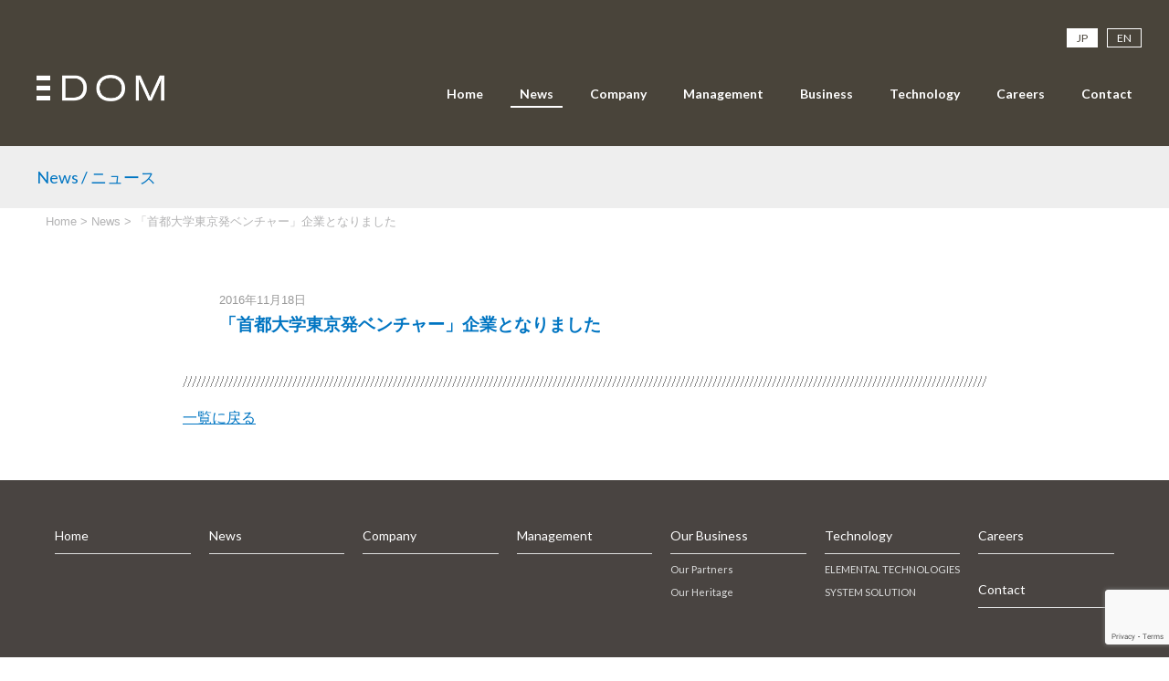

--- FILE ---
content_type: text/html; charset=UTF-8
request_url: https://www.3dom.co.jp/news/59/
body_size: 8333
content:
<!DOCTYPE html>
<html dir="ltr" lang="ja">
<head>
<meta name="viewport" content="width=device-width" >
<meta charset="UTF-8" >


		<!-- All in One SEO 4.9.0 - aioseo.com -->
		<title>「首都大学東京発ベンチャー」企業となりました | 株式会社スリーダムアライアンス</title>
	<meta name="robots" content="max-image-preview:large" />
	<meta name="author" content="システム管理者"/>
	<link rel="canonical" href="https://www.3dom.co.jp/news/59/" />
	<meta name="generator" content="All in One SEO (AIOSEO) 4.9.0" />
		<script type="application/ld+json" class="aioseo-schema">
			{"@context":"https:\/\/schema.org","@graph":[{"@type":"Article","@id":"https:\/\/www.3dom.co.jp\/news\/59\/#article","name":"\u300c\u9996\u90fd\u5927\u5b66\u6771\u4eac\u767a\u30d9\u30f3\u30c1\u30e3\u30fc\u300d\u4f01\u696d\u3068\u306a\u308a\u307e\u3057\u305f | \u682a\u5f0f\u4f1a\u793e\u30b9\u30ea\u30fc\u30c0\u30e0\u30a2\u30e9\u30a4\u30a2\u30f3\u30b9","headline":"\u300c\u9996\u90fd\u5927\u5b66\u6771\u4eac\u767a\u30d9\u30f3\u30c1\u30e3\u30fc\u300d\u4f01\u696d\u3068\u306a\u308a\u307e\u3057\u305f","author":{"@id":"https:\/\/www.3dom.co.jp\/author\/sofu-admin\/#author"},"publisher":{"@id":"https:\/\/www.3dom.co.jp\/#organization"},"image":{"@type":"ImageObject","url":"https:\/\/www.3dom.co.jp\/wp\/wp-content\/uploads\/About.png","@id":"https:\/\/www.3dom.co.jp\/#articleImage","width":1292,"height":266},"datePublished":"2016-11-18T11:16:52+09:00","dateModified":"2018-11-08T15:21:05+09:00","inLanguage":"ja","mainEntityOfPage":{"@id":"https:\/\/www.3dom.co.jp\/news\/59\/#webpage"},"isPartOf":{"@id":"https:\/\/www.3dom.co.jp\/news\/59\/#webpage"},"articleSection":"News"},{"@type":"BreadcrumbList","@id":"https:\/\/www.3dom.co.jp\/news\/59\/#breadcrumblist","itemListElement":[{"@type":"ListItem","@id":"https:\/\/www.3dom.co.jp#listItem","position":1,"name":"Home","item":"https:\/\/www.3dom.co.jp","nextItem":{"@type":"ListItem","@id":"https:\/\/www.3dom.co.jp\/category\/news\/#listItem","name":"News"}},{"@type":"ListItem","@id":"https:\/\/www.3dom.co.jp\/category\/news\/#listItem","position":2,"name":"News","item":"https:\/\/www.3dom.co.jp\/category\/news\/","nextItem":{"@type":"ListItem","@id":"https:\/\/www.3dom.co.jp\/news\/59\/#listItem","name":"\u300c\u9996\u90fd\u5927\u5b66\u6771\u4eac\u767a\u30d9\u30f3\u30c1\u30e3\u30fc\u300d\u4f01\u696d\u3068\u306a\u308a\u307e\u3057\u305f"},"previousItem":{"@type":"ListItem","@id":"https:\/\/www.3dom.co.jp#listItem","name":"Home"}},{"@type":"ListItem","@id":"https:\/\/www.3dom.co.jp\/news\/59\/#listItem","position":3,"name":"\u300c\u9996\u90fd\u5927\u5b66\u6771\u4eac\u767a\u30d9\u30f3\u30c1\u30e3\u30fc\u300d\u4f01\u696d\u3068\u306a\u308a\u307e\u3057\u305f","previousItem":{"@type":"ListItem","@id":"https:\/\/www.3dom.co.jp\/category\/news\/#listItem","name":"News"}}]},{"@type":"Organization","@id":"https:\/\/www.3dom.co.jp\/#organization","name":"\u682a\u5f0f\u4f1a\u793e\u30b9\u30ea\u30fc\u30c0\u30e0\u30a2\u30e9\u30a4\u30a2\u30f3\u30b9","description":"\u30b9\u30ea\u30fc\u30c0\u30e0\u30a2\u30e9\u30a4\u30a2\u30f3\u30b9\u306f\u696d\u754c\u3092\u30ea\u30fc\u30c9\u3059\u308b\u5148\u9032\u7684\u30d0\u30c3\u30c6\u30ea\u30fc\u6280\u8853\u3068 \u72ec\u5275\u7684\u306a\u30d3\u30b8\u30cd\u30b9\u30e2\u30c7\u30eb\u306e\u3054\u63d0\u6848\u306b\u3088\u308a\u3001 \u4e16\u754c\u304c\u62b1\u3048\u308b\u69d8\u3005\u306a\u30a8\u30cd\u30eb\u30ae\u30fc\u554f\u984c\u306e\u89e3\u6c7a\u306b\u8ca2\u732e\u3057\u3001 \u6301\u7d9a\u53ef\u80fd\u306a\u793e\u4f1a\u306e\u69cb\u7bc9\u3092\u4f7f\u547d\u3068\u3057\u3066\u3044\u307e\u3059\u3002","url":"https:\/\/www.3dom.co.jp\/","logo":{"@type":"ImageObject","url":"https:\/\/www.3dom.co.jp\/wp\/wp-content\/uploads\/About.png","@id":"https:\/\/www.3dom.co.jp\/news\/59\/#organizationLogo","width":1292,"height":266},"image":{"@id":"https:\/\/www.3dom.co.jp\/news\/59\/#organizationLogo"}},{"@type":"Person","@id":"https:\/\/www.3dom.co.jp\/author\/sofu-admin\/#author","url":"https:\/\/www.3dom.co.jp\/author\/sofu-admin\/","name":"\u30b7\u30b9\u30c6\u30e0\u7ba1\u7406\u8005","image":{"@type":"ImageObject","@id":"https:\/\/www.3dom.co.jp\/news\/59\/#authorImage","url":"https:\/\/secure.gravatar.com\/avatar\/27037c0c8b1d59b308d318c5e799e212?s=96&d=mm&r=g","width":96,"height":96,"caption":"\u30b7\u30b9\u30c6\u30e0\u7ba1\u7406\u8005"}},{"@type":"WebPage","@id":"https:\/\/www.3dom.co.jp\/news\/59\/#webpage","url":"https:\/\/www.3dom.co.jp\/news\/59\/","name":"\u300c\u9996\u90fd\u5927\u5b66\u6771\u4eac\u767a\u30d9\u30f3\u30c1\u30e3\u30fc\u300d\u4f01\u696d\u3068\u306a\u308a\u307e\u3057\u305f | \u682a\u5f0f\u4f1a\u793e\u30b9\u30ea\u30fc\u30c0\u30e0\u30a2\u30e9\u30a4\u30a2\u30f3\u30b9","inLanguage":"ja","isPartOf":{"@id":"https:\/\/www.3dom.co.jp\/#website"},"breadcrumb":{"@id":"https:\/\/www.3dom.co.jp\/news\/59\/#breadcrumblist"},"author":{"@id":"https:\/\/www.3dom.co.jp\/author\/sofu-admin\/#author"},"creator":{"@id":"https:\/\/www.3dom.co.jp\/author\/sofu-admin\/#author"},"datePublished":"2016-11-18T11:16:52+09:00","dateModified":"2018-11-08T15:21:05+09:00"},{"@type":"WebSite","@id":"https:\/\/www.3dom.co.jp\/#website","url":"https:\/\/www.3dom.co.jp\/","name":"\u682a\u5f0f\u4f1a\u793e\u30b9\u30ea\u30fc\u30c0\u30e0\u30a2\u30e9\u30a4\u30a2\u30f3\u30b9","description":"\u30b9\u30ea\u30fc\u30c0\u30e0\u30a2\u30e9\u30a4\u30a2\u30f3\u30b9\u306f\u696d\u754c\u3092\u30ea\u30fc\u30c9\u3059\u308b\u5148\u9032\u7684\u30d0\u30c3\u30c6\u30ea\u30fc\u6280\u8853\u3068 \u72ec\u5275\u7684\u306a\u30d3\u30b8\u30cd\u30b9\u30e2\u30c7\u30eb\u306e\u3054\u63d0\u6848\u306b\u3088\u308a\u3001 \u4e16\u754c\u304c\u62b1\u3048\u308b\u69d8\u3005\u306a\u30a8\u30cd\u30eb\u30ae\u30fc\u554f\u984c\u306e\u89e3\u6c7a\u306b\u8ca2\u732e\u3057\u3001 \u6301\u7d9a\u53ef\u80fd\u306a\u793e\u4f1a\u306e\u69cb\u7bc9\u3092\u4f7f\u547d\u3068\u3057\u3066\u3044\u307e\u3059\u3002","inLanguage":"ja","publisher":{"@id":"https:\/\/www.3dom.co.jp\/#organization"}}]}
		</script>
		<!-- All in One SEO -->

<link rel='dns-prefetch' href='//stats.wp.com' />
<link rel='dns-prefetch' href='//c0.wp.com' />
		<!-- This site uses the Google Analytics by MonsterInsights plugin v8.25.0 - Using Analytics tracking - https://www.monsterinsights.com/ -->
		<!-- Note: MonsterInsights is not currently configured on this site. The site owner needs to authenticate with Google Analytics in the MonsterInsights settings panel. -->
					<!-- No tracking code set -->
				<!-- / Google Analytics by MonsterInsights -->
		<link rel='stylesheet' id='wp-block-library-css' href='https://c0.wp.com/c/6.4.7/wp-includes/css/dist/block-library/style.min.css' type='text/css' media='all' />
<style id='wp-block-library-inline-css' type='text/css'>
.has-text-align-justify{text-align:justify;}
</style>
<link rel='stylesheet' id='aioseo/css/src/vue/standalone/blocks/table-of-contents/global.scss-css' href='https://www.3dom.co.jp/wp/wp-content/plugins/all-in-one-seo-pack/dist/Lite/assets/css/table-of-contents/global.e90f6d47.css?ver=4.9.0' type='text/css' media='all' />
<link rel='stylesheet' id='mediaelement-css' href='https://c0.wp.com/c/6.4.7/wp-includes/js/mediaelement/mediaelementplayer-legacy.min.css' type='text/css' media='all' />
<link rel='stylesheet' id='wp-mediaelement-css' href='https://c0.wp.com/c/6.4.7/wp-includes/js/mediaelement/wp-mediaelement.min.css' type='text/css' media='all' />
<style id='jetpack-sharing-buttons-style-inline-css' type='text/css'>
.jetpack-sharing-buttons__services-list{display:flex;flex-direction:row;flex-wrap:wrap;gap:0;list-style-type:none;margin:5px;padding:0}.jetpack-sharing-buttons__services-list.has-small-icon-size{font-size:12px}.jetpack-sharing-buttons__services-list.has-normal-icon-size{font-size:16px}.jetpack-sharing-buttons__services-list.has-large-icon-size{font-size:24px}.jetpack-sharing-buttons__services-list.has-huge-icon-size{font-size:36px}@media print{.jetpack-sharing-buttons__services-list{display:none!important}}.editor-styles-wrapper .wp-block-jetpack-sharing-buttons{gap:0;padding-inline-start:0}ul.jetpack-sharing-buttons__services-list.has-background{padding:1.25em 2.375em}
</style>
<style id='classic-theme-styles-inline-css' type='text/css'>
/*! This file is auto-generated */
.wp-block-button__link{color:#fff;background-color:#32373c;border-radius:9999px;box-shadow:none;text-decoration:none;padding:calc(.667em + 2px) calc(1.333em + 2px);font-size:1.125em}.wp-block-file__button{background:#32373c;color:#fff;text-decoration:none}
</style>
<style id='global-styles-inline-css' type='text/css'>
body{--wp--preset--color--black: #000000;--wp--preset--color--cyan-bluish-gray: #abb8c3;--wp--preset--color--white: #ffffff;--wp--preset--color--pale-pink: #f78da7;--wp--preset--color--vivid-red: #cf2e2e;--wp--preset--color--luminous-vivid-orange: #ff6900;--wp--preset--color--luminous-vivid-amber: #fcb900;--wp--preset--color--light-green-cyan: #7bdcb5;--wp--preset--color--vivid-green-cyan: #00d084;--wp--preset--color--pale-cyan-blue: #8ed1fc;--wp--preset--color--vivid-cyan-blue: #0693e3;--wp--preset--color--vivid-purple: #9b51e0;--wp--preset--gradient--vivid-cyan-blue-to-vivid-purple: linear-gradient(135deg,rgba(6,147,227,1) 0%,rgb(155,81,224) 100%);--wp--preset--gradient--light-green-cyan-to-vivid-green-cyan: linear-gradient(135deg,rgb(122,220,180) 0%,rgb(0,208,130) 100%);--wp--preset--gradient--luminous-vivid-amber-to-luminous-vivid-orange: linear-gradient(135deg,rgba(252,185,0,1) 0%,rgba(255,105,0,1) 100%);--wp--preset--gradient--luminous-vivid-orange-to-vivid-red: linear-gradient(135deg,rgba(255,105,0,1) 0%,rgb(207,46,46) 100%);--wp--preset--gradient--very-light-gray-to-cyan-bluish-gray: linear-gradient(135deg,rgb(238,238,238) 0%,rgb(169,184,195) 100%);--wp--preset--gradient--cool-to-warm-spectrum: linear-gradient(135deg,rgb(74,234,220) 0%,rgb(151,120,209) 20%,rgb(207,42,186) 40%,rgb(238,44,130) 60%,rgb(251,105,98) 80%,rgb(254,248,76) 100%);--wp--preset--gradient--blush-light-purple: linear-gradient(135deg,rgb(255,206,236) 0%,rgb(152,150,240) 100%);--wp--preset--gradient--blush-bordeaux: linear-gradient(135deg,rgb(254,205,165) 0%,rgb(254,45,45) 50%,rgb(107,0,62) 100%);--wp--preset--gradient--luminous-dusk: linear-gradient(135deg,rgb(255,203,112) 0%,rgb(199,81,192) 50%,rgb(65,88,208) 100%);--wp--preset--gradient--pale-ocean: linear-gradient(135deg,rgb(255,245,203) 0%,rgb(182,227,212) 50%,rgb(51,167,181) 100%);--wp--preset--gradient--electric-grass: linear-gradient(135deg,rgb(202,248,128) 0%,rgb(113,206,126) 100%);--wp--preset--gradient--midnight: linear-gradient(135deg,rgb(2,3,129) 0%,rgb(40,116,252) 100%);--wp--preset--font-size--small: 13px;--wp--preset--font-size--medium: 20px;--wp--preset--font-size--large: 36px;--wp--preset--font-size--x-large: 42px;--wp--preset--spacing--20: 0.44rem;--wp--preset--spacing--30: 0.67rem;--wp--preset--spacing--40: 1rem;--wp--preset--spacing--50: 1.5rem;--wp--preset--spacing--60: 2.25rem;--wp--preset--spacing--70: 3.38rem;--wp--preset--spacing--80: 5.06rem;--wp--preset--shadow--natural: 6px 6px 9px rgba(0, 0, 0, 0.2);--wp--preset--shadow--deep: 12px 12px 50px rgba(0, 0, 0, 0.4);--wp--preset--shadow--sharp: 6px 6px 0px rgba(0, 0, 0, 0.2);--wp--preset--shadow--outlined: 6px 6px 0px -3px rgba(255, 255, 255, 1), 6px 6px rgba(0, 0, 0, 1);--wp--preset--shadow--crisp: 6px 6px 0px rgba(0, 0, 0, 1);}:where(.is-layout-flex){gap: 0.5em;}:where(.is-layout-grid){gap: 0.5em;}body .is-layout-flow > .alignleft{float: left;margin-inline-start: 0;margin-inline-end: 2em;}body .is-layout-flow > .alignright{float: right;margin-inline-start: 2em;margin-inline-end: 0;}body .is-layout-flow > .aligncenter{margin-left: auto !important;margin-right: auto !important;}body .is-layout-constrained > .alignleft{float: left;margin-inline-start: 0;margin-inline-end: 2em;}body .is-layout-constrained > .alignright{float: right;margin-inline-start: 2em;margin-inline-end: 0;}body .is-layout-constrained > .aligncenter{margin-left: auto !important;margin-right: auto !important;}body .is-layout-constrained > :where(:not(.alignleft):not(.alignright):not(.alignfull)){max-width: var(--wp--style--global--content-size);margin-left: auto !important;margin-right: auto !important;}body .is-layout-constrained > .alignwide{max-width: var(--wp--style--global--wide-size);}body .is-layout-flex{display: flex;}body .is-layout-flex{flex-wrap: wrap;align-items: center;}body .is-layout-flex > *{margin: 0;}body .is-layout-grid{display: grid;}body .is-layout-grid > *{margin: 0;}:where(.wp-block-columns.is-layout-flex){gap: 2em;}:where(.wp-block-columns.is-layout-grid){gap: 2em;}:where(.wp-block-post-template.is-layout-flex){gap: 1.25em;}:where(.wp-block-post-template.is-layout-grid){gap: 1.25em;}.has-black-color{color: var(--wp--preset--color--black) !important;}.has-cyan-bluish-gray-color{color: var(--wp--preset--color--cyan-bluish-gray) !important;}.has-white-color{color: var(--wp--preset--color--white) !important;}.has-pale-pink-color{color: var(--wp--preset--color--pale-pink) !important;}.has-vivid-red-color{color: var(--wp--preset--color--vivid-red) !important;}.has-luminous-vivid-orange-color{color: var(--wp--preset--color--luminous-vivid-orange) !important;}.has-luminous-vivid-amber-color{color: var(--wp--preset--color--luminous-vivid-amber) !important;}.has-light-green-cyan-color{color: var(--wp--preset--color--light-green-cyan) !important;}.has-vivid-green-cyan-color{color: var(--wp--preset--color--vivid-green-cyan) !important;}.has-pale-cyan-blue-color{color: var(--wp--preset--color--pale-cyan-blue) !important;}.has-vivid-cyan-blue-color{color: var(--wp--preset--color--vivid-cyan-blue) !important;}.has-vivid-purple-color{color: var(--wp--preset--color--vivid-purple) !important;}.has-black-background-color{background-color: var(--wp--preset--color--black) !important;}.has-cyan-bluish-gray-background-color{background-color: var(--wp--preset--color--cyan-bluish-gray) !important;}.has-white-background-color{background-color: var(--wp--preset--color--white) !important;}.has-pale-pink-background-color{background-color: var(--wp--preset--color--pale-pink) !important;}.has-vivid-red-background-color{background-color: var(--wp--preset--color--vivid-red) !important;}.has-luminous-vivid-orange-background-color{background-color: var(--wp--preset--color--luminous-vivid-orange) !important;}.has-luminous-vivid-amber-background-color{background-color: var(--wp--preset--color--luminous-vivid-amber) !important;}.has-light-green-cyan-background-color{background-color: var(--wp--preset--color--light-green-cyan) !important;}.has-vivid-green-cyan-background-color{background-color: var(--wp--preset--color--vivid-green-cyan) !important;}.has-pale-cyan-blue-background-color{background-color: var(--wp--preset--color--pale-cyan-blue) !important;}.has-vivid-cyan-blue-background-color{background-color: var(--wp--preset--color--vivid-cyan-blue) !important;}.has-vivid-purple-background-color{background-color: var(--wp--preset--color--vivid-purple) !important;}.has-black-border-color{border-color: var(--wp--preset--color--black) !important;}.has-cyan-bluish-gray-border-color{border-color: var(--wp--preset--color--cyan-bluish-gray) !important;}.has-white-border-color{border-color: var(--wp--preset--color--white) !important;}.has-pale-pink-border-color{border-color: var(--wp--preset--color--pale-pink) !important;}.has-vivid-red-border-color{border-color: var(--wp--preset--color--vivid-red) !important;}.has-luminous-vivid-orange-border-color{border-color: var(--wp--preset--color--luminous-vivid-orange) !important;}.has-luminous-vivid-amber-border-color{border-color: var(--wp--preset--color--luminous-vivid-amber) !important;}.has-light-green-cyan-border-color{border-color: var(--wp--preset--color--light-green-cyan) !important;}.has-vivid-green-cyan-border-color{border-color: var(--wp--preset--color--vivid-green-cyan) !important;}.has-pale-cyan-blue-border-color{border-color: var(--wp--preset--color--pale-cyan-blue) !important;}.has-vivid-cyan-blue-border-color{border-color: var(--wp--preset--color--vivid-cyan-blue) !important;}.has-vivid-purple-border-color{border-color: var(--wp--preset--color--vivid-purple) !important;}.has-vivid-cyan-blue-to-vivid-purple-gradient-background{background: var(--wp--preset--gradient--vivid-cyan-blue-to-vivid-purple) !important;}.has-light-green-cyan-to-vivid-green-cyan-gradient-background{background: var(--wp--preset--gradient--light-green-cyan-to-vivid-green-cyan) !important;}.has-luminous-vivid-amber-to-luminous-vivid-orange-gradient-background{background: var(--wp--preset--gradient--luminous-vivid-amber-to-luminous-vivid-orange) !important;}.has-luminous-vivid-orange-to-vivid-red-gradient-background{background: var(--wp--preset--gradient--luminous-vivid-orange-to-vivid-red) !important;}.has-very-light-gray-to-cyan-bluish-gray-gradient-background{background: var(--wp--preset--gradient--very-light-gray-to-cyan-bluish-gray) !important;}.has-cool-to-warm-spectrum-gradient-background{background: var(--wp--preset--gradient--cool-to-warm-spectrum) !important;}.has-blush-light-purple-gradient-background{background: var(--wp--preset--gradient--blush-light-purple) !important;}.has-blush-bordeaux-gradient-background{background: var(--wp--preset--gradient--blush-bordeaux) !important;}.has-luminous-dusk-gradient-background{background: var(--wp--preset--gradient--luminous-dusk) !important;}.has-pale-ocean-gradient-background{background: var(--wp--preset--gradient--pale-ocean) !important;}.has-electric-grass-gradient-background{background: var(--wp--preset--gradient--electric-grass) !important;}.has-midnight-gradient-background{background: var(--wp--preset--gradient--midnight) !important;}.has-small-font-size{font-size: var(--wp--preset--font-size--small) !important;}.has-medium-font-size{font-size: var(--wp--preset--font-size--medium) !important;}.has-large-font-size{font-size: var(--wp--preset--font-size--large) !important;}.has-x-large-font-size{font-size: var(--wp--preset--font-size--x-large) !important;}
.wp-block-navigation a:where(:not(.wp-element-button)){color: inherit;}
:where(.wp-block-post-template.is-layout-flex){gap: 1.25em;}:where(.wp-block-post-template.is-layout-grid){gap: 1.25em;}
:where(.wp-block-columns.is-layout-flex){gap: 2em;}:where(.wp-block-columns.is-layout-grid){gap: 2em;}
.wp-block-pullquote{font-size: 1.5em;line-height: 1.6;}
</style>
<link rel='stylesheet' id='contact-form-7-css' href='https://www.3dom.co.jp/wp/wp-content/plugins/contact-form-7/includes/css/styles.css?ver=5.9.8' type='text/css' media='all' />
<link rel='stylesheet' id='wp-pagenavi-css' href='https://www.3dom.co.jp/wp/wp-content/plugins/wp-pagenavi/pagenavi-css.css?ver=2.70' type='text/css' media='all' />
<link rel='stylesheet' id='fancybox-css' href='https://www.3dom.co.jp/wp/wp-content/plugins/easy-fancybox/fancybox/1.5.4/jquery.fancybox.min.css?ver=6.4.7' type='text/css' media='screen' />
<script type="text/javascript" src="https://c0.wp.com/c/6.4.7/wp-includes/js/jquery/jquery.min.js" id="jquery-core-js"></script>
<script type="text/javascript" src="https://c0.wp.com/c/6.4.7/wp-includes/js/jquery/jquery-migrate.min.js" id="jquery-migrate-js"></script>
<link rel='shortlink' href='https://www.3dom.co.jp/?p=59' />
	<style>img#wpstats{display:none}</style>
		<link rel="icon" href="https://www.3dom.co.jp/wp/wp-content/uploads/3_favicon.ico.png" sizes="32x32" />
<link rel="icon" href="https://www.3dom.co.jp/wp/wp-content/uploads/3_favicon.ico.png" sizes="192x192" />
<link rel="apple-touch-icon" href="https://www.3dom.co.jp/wp/wp-content/uploads/3_favicon.ico.png" />
<meta name="msapplication-TileImage" content="https://www.3dom.co.jp/wp/wp-content/uploads/3_favicon.ico.png" />
<link href="https://fonts.googleapis.com/css2?family=Lato:wght@400;700&display=swap" rel="stylesheet">
<link rel="stylesheet" href="https://use.fontawesome.com/releases/v5.3.1/css/all.css" integrity="sha384-mzrmE5qonljUremFsqc01SB46JvROS7bZs3IO2EmfFsd15uHvIt+Y8vEf7N7fWAU" crossorigin="anonymous">
<link rel="stylesheet" href="https://www.3dom.co.jp/wp/wp-content/themes/threedom/cmn/js/flexnav/flexnav.min.css" />
<link rel="stylesheet" href="https://www.3dom.co.jp/wp/wp-content/themes/threedom/cmn/animate.css">
<link rel="stylesheet" href="https://www.3dom.co.jp/wp/wp-content/themes/threedom/style.css?2021041603">
<link rel="stylesheet" href="https://www.3dom.co.jp/wp/wp-content/themes/threedom/custom.css">
<!-- Global site tag (gtag.js) - Google Analytics -->
<script async src="https://www.googletagmanager.com/gtag/js?id=UA-108430477-14"></script>
<script>
  window.dataLayer = window.dataLayer || [];
  function gtag(){dataLayer.push(arguments);}
  gtag('js', new Date());

  gtag('config', 'UA-108430477-14');
</script>
<script src="https://www.3dom.co.jp/wp/wp-content/themes/threedom/cmn/js/flexnav/jquery.flexnav.min.js"></script>
<script src='https://www.3dom.co.jp/wp/wp-content/themes/threedom/cmn/js/functions.js'></script>
<script src='https://www.3dom.co.jp/wp/wp-content/themes/threedom/cmn/js/fitie.js'></script>
<script>
jQuery(function() {
  var $win = jQuery(window),
      $header = jQuery('#header'),
      animationClass = 'is-animation';

  $win.on('load scroll', function() {
    var value = jQuery(this).scrollTop();
    if ( value > 52 ) {
      $header.addClass(animationClass);
	  jQuery('html').addClass('header-fixed');
    } else {
      $header.removeClass(animationClass);
	  jQuery('html').removeClass('header-fixed');
    }
  });
});
</script>
</head>
<body class="single single-59 category-news">
<div class="wrapper">
<header>
<div id="header">
<div class="header sans clearfix">
<div class="lang">
<a href="/" class="jp">JP</a><a href="/en/news" class="en">EN</a>
</div><!-- .lang -->
<div class="logo">
<a href="/"><img src="https://www.3dom.co.jp/wp/wp-content/themes/threedom/cmn/imgs/Menu.png" alt="株式会社スリーダムアライアンス"></a>
</div><!-- .logo -->
<nav id="global-nav">
<div class="global-nav">
<ul class="menu clearfix"><li id="menu-item-23" class="menu-item menu-item-type-post_type menu-item-object-page menu-item-home menu-item-23"><a href="https://www.3dom.co.jp/">Home</a></li>
<li id="menu-item-29" class="menu-item menu-item-type-taxonomy menu-item-object-category current-post-ancestor current-menu-parent current-post-parent menu-item-29"><a href="https://www.3dom.co.jp/category/news/">News</a></li>
<li id="menu-item-24" class="menu-item menu-item-type-post_type menu-item-object-page menu-item-24"><a href="https://www.3dom.co.jp/about/">Company</a></li>
<li id="menu-item-678" class="menu-item menu-item-type-post_type menu-item-object-page menu-item-678"><a href="https://www.3dom.co.jp/senior-management/">Management</a></li>
<li id="menu-item-25" class="menu-item menu-item-type-post_type menu-item-object-page menu-item-25"><a href="https://www.3dom.co.jp/our-business/">Business</a></li>
<li id="menu-item-26" class="menu-item menu-item-type-post_type menu-item-object-page menu-item-26"><a href="https://www.3dom.co.jp/3dom-technology/">Technology</a></li>
<li id="menu-item-27" class="menu-item menu-item-type-post_type menu-item-object-page menu-item-27"><a href="https://www.3dom.co.jp/join-us/">Careers</a></li>
<li id="menu-item-28" class="menu-item menu-item-type-post_type menu-item-object-page menu-item-28"><a href="https://www.3dom.co.jp/contact/">Contact</a></li>
</ul></div><!-- .global-nav -->
</nav>
<div class="menu-button-wrap">
<div class="menu-button">
<a class="menu-trigger">
<span></span>
<span></span>
<span></span>
</a>
</div><!-- .menu-button -->
</div><!-- .menu-button-wrap -->
<div class="snav">
<ul class="flexnav"><li id="menu-item-30" class="menu-item menu-item-type-post_type menu-item-object-page menu-item-home menu-item-30"><a href="https://www.3dom.co.jp/">Home</a></li>
<li id="menu-item-36" class="menu-item menu-item-type-taxonomy menu-item-object-category current-post-ancestor current-menu-parent current-post-parent menu-item-36"><a href="https://www.3dom.co.jp/category/news/">News</a></li>
<li id="menu-item-31" class="menu-item menu-item-type-post_type menu-item-object-page menu-item-31"><a href="https://www.3dom.co.jp/about/">Company</a></li>
<li id="menu-item-694" class="menu-item menu-item-type-post_type menu-item-object-page menu-item-694"><a href="https://www.3dom.co.jp/senior-management/">Management</a></li>
<li id="menu-item-32" class="menu-item menu-item-type-post_type menu-item-object-page menu-item-32"><a href="https://www.3dom.co.jp/our-business/">Business</a></li>
<li id="menu-item-33" class="menu-item menu-item-type-post_type menu-item-object-page menu-item-33"><a href="https://www.3dom.co.jp/3dom-technology/">Technology</a></li>
<li id="menu-item-34" class="menu-item menu-item-type-post_type menu-item-object-page menu-item-34"><a href="https://www.3dom.co.jp/join-us/">Careers</a></li>
<li id="menu-item-35" class="menu-item menu-item-type-post_type menu-item-object-page menu-item-35"><a href="https://www.3dom.co.jp/contact/">Contact</a></li>
<li id="menu-item-123" class="menu-item menu-item-type-custom menu-item-object-custom menu-item-123"><a href="/en">English Site</a></li>
</ul></div><!-- .snav -->
</div><!-- .header -->
</div><!-- #header -->
</header>


<main role="main">
<div id="main" class="main">

<div class="page-title">
<h1>News / ニュース</h1>
</div><!-- .page-title -->

<div class="breadcrumbs">
<div class="container">
<!-- Breadcrumb NavXT 7.3.0 -->
<span property="itemListElement" typeof="ListItem"><a property="item" typeof="WebPage" title="株式会社スリーダムアライアンスへ移動" href="https://www.3dom.co.jp" class="home"><span property="name">Home</span></a><meta property="position" content="1"></span> &gt; <span property="itemListElement" typeof="ListItem"><a property="item" typeof="WebPage" title="Newsのカテゴリーアーカイブへ移動" href="https://www.3dom.co.jp/category/news/" class="taxonomy category"><span property="name">News</span></a><meta property="position" content="2"></span> &gt; <span property="itemListElement" typeof="ListItem"><span property="name">「首都大学東京発ベンチャー」企業となりました</span><meta property="position" content="3"></span></div><!-- .container -->
</div><!-- .breadcrumbs -->

<div class="main-content">
<div class="container">

<article>
<div class="article">
<div class="date">2016年11月18日</div>
<div class="post-title"><a href="https://www.3dom.co.jp/news/59/">「首都大学東京発ベンチャー」企業となりました</a></div>
<div class="post-thumb">
  </div>
<div class="post-content"></div>
</div>
</article>

<p class="more"><a href="/category/news/">一覧に戻る</a></p>

</div><!-- .container -->
</div><!-- .main-content -->

</div><!-- .container -->
</main>
<footer>
<div id="footer" class="footer sans">
<div class="container">
<div class="footer-sitemap">
<ul class="clearfix"><li id="menu-item-111" class="menu-item menu-item-type-post_type menu-item-object-page menu-item-home menu-item-111"><a href="https://www.3dom.co.jp/">Home</a></li>
<li id="menu-item-110" class="menu-item menu-item-type-taxonomy menu-item-object-category current-post-ancestor current-menu-parent current-post-parent menu-item-110"><a href="https://www.3dom.co.jp/category/news/">News</a></li>
<li id="menu-item-112" class="menu-item menu-item-type-post_type menu-item-object-page menu-item-112"><a href="https://www.3dom.co.jp/about/">Company</a></li>
<li id="menu-item-680" class="menu-item menu-item-type-post_type menu-item-object-page menu-item-680"><a href="https://www.3dom.co.jp/senior-management/">Management</a></li>
<li id="menu-item-113" class="menu-item menu-item-type-post_type menu-item-object-page menu-item-has-children menu-item-113"><a href="https://www.3dom.co.jp/our-business/">Our Business</a>
<ul class="sub-menu">
	<li id="menu-item-118" class="menu-item menu-item-type-custom menu-item-object-custom menu-item-118"><a href="/our-business/#our-partner">Our Partners</a></li>
	<li id="menu-item-119" class="menu-item menu-item-type-custom menu-item-object-custom menu-item-119"><a href="/our-business/#our-heritage">Our Heritage</a></li>
</ul>
</li>
<li id="menu-item-114" class="menu-item menu-item-type-post_type menu-item-object-page menu-item-has-children menu-item-114"><a href="https://www.3dom.co.jp/3dom-technology/">Technology</a>
<ul class="sub-menu">
	<li id="menu-item-120" class="menu-item menu-item-type-custom menu-item-object-custom menu-item-120"><a href="/3dom-technology/#et">ELEMENTAL TECHNOLOGIES</a></li>
	<li id="menu-item-122" class="menu-item menu-item-type-custom menu-item-object-custom menu-item-122"><a href="/3dom-technology/#ss">SYSTEM SOLUTION</a></li>
</ul>
</li>
<li id="menu-item-115" class="menu-item menu-item-type-post_type menu-item-object-page menu-item-115"><a href="https://www.3dom.co.jp/join-us/">Careers</a></li>
<li id="menu-item-116" class="menu-item menu-item-type-post_type menu-item-object-page menu-item-116"><a href="https://www.3dom.co.jp/contact/">Contact</a></li>
</ul></div>
<p class="privacy"><a href="/privacy-policy/">Privacy Policy</a></p>
<p class="copyright">Copyright &copy; 3DOM Alliance Inc. All Rights Reserved.</p>


</div><!-- .container -->
</div><!-- #footer.footer -->
</footer>
</div><!-- .wrapper -->
<script type="module"  src="https://www.3dom.co.jp/wp/wp-content/plugins/all-in-one-seo-pack/dist/Lite/assets/table-of-contents.95d0dfce.js?ver=4.9.0" id="aioseo/js/src/vue/standalone/blocks/table-of-contents/frontend.js-js"></script>
<script type="text/javascript" src="https://c0.wp.com/c/6.4.7/wp-includes/js/dist/vendor/wp-polyfill-inert.min.js" id="wp-polyfill-inert-js"></script>
<script type="text/javascript" src="https://c0.wp.com/c/6.4.7/wp-includes/js/dist/vendor/regenerator-runtime.min.js" id="regenerator-runtime-js"></script>
<script type="text/javascript" src="https://c0.wp.com/c/6.4.7/wp-includes/js/dist/vendor/wp-polyfill.min.js" id="wp-polyfill-js"></script>
<script type="text/javascript" src="https://c0.wp.com/c/6.4.7/wp-includes/js/dist/hooks.min.js" id="wp-hooks-js"></script>
<script type="text/javascript" src="https://c0.wp.com/c/6.4.7/wp-includes/js/dist/i18n.min.js" id="wp-i18n-js"></script>
<script type="text/javascript" id="wp-i18n-js-after">
/* <![CDATA[ */
wp.i18n.setLocaleData( { 'text direction\u0004ltr': [ 'ltr' ] } );
/* ]]> */
</script>
<script type="text/javascript" src="https://www.3dom.co.jp/wp/wp-content/plugins/contact-form-7/includes/swv/js/index.js?ver=5.9.8" id="swv-js"></script>
<script type="text/javascript" id="contact-form-7-js-extra">
/* <![CDATA[ */
var wpcf7 = {"api":{"root":"https:\/\/www.3dom.co.jp\/wp-json\/","namespace":"contact-form-7\/v1"}};
/* ]]> */
</script>
<script type="text/javascript" id="contact-form-7-js-translations">
/* <![CDATA[ */
( function( domain, translations ) {
	var localeData = translations.locale_data[ domain ] || translations.locale_data.messages;
	localeData[""].domain = domain;
	wp.i18n.setLocaleData( localeData, domain );
} )( "contact-form-7", {"translation-revision-date":"2024-07-17 08:16:16+0000","generator":"GlotPress\/4.0.1","domain":"messages","locale_data":{"messages":{"":{"domain":"messages","plural-forms":"nplurals=1; plural=0;","lang":"ja_JP"},"This contact form is placed in the wrong place.":["\u3053\u306e\u30b3\u30f3\u30bf\u30af\u30c8\u30d5\u30a9\u30fc\u30e0\u306f\u9593\u9055\u3063\u305f\u4f4d\u7f6e\u306b\u7f6e\u304b\u308c\u3066\u3044\u307e\u3059\u3002"],"Error:":["\u30a8\u30e9\u30fc:"]}},"comment":{"reference":"includes\/js\/index.js"}} );
/* ]]> */
</script>
<script type="text/javascript" src="https://www.3dom.co.jp/wp/wp-content/plugins/contact-form-7/includes/js/index.js?ver=5.9.8" id="contact-form-7-js"></script>
<script type="text/javascript" src="https://www.3dom.co.jp/wp/wp-content/plugins/easy-fancybox/fancybox/1.5.4/jquery.fancybox.min.js?ver=6.4.7" id="jquery-fancybox-js"></script>
<script type="text/javascript" id="jquery-fancybox-js-after">
/* <![CDATA[ */
var fb_timeout, fb_opts={'autoScale':true,'showCloseButton':true,'margin':20,'centerOnScroll':false,'enableEscapeButton':true,'overlayShow':true,'hideOnOverlayClick':true,'minVpHeight':320 };
if(typeof easy_fancybox_handler==='undefined'){
var easy_fancybox_handler=function(){
jQuery([".nolightbox","a.wp-block-file__button","a.pin-it-button","a[href*='pinterest.com\/pin\/create']","a[href*='facebook.com\/share']","a[href*='twitter.com\/share']"].join(',')).addClass('nofancybox');
jQuery('a.fancybox-close').on('click',function(e){e.preventDefault();jQuery.fancybox.close()});
/* IMG */
var fb_IMG_select=jQuery('a[href*=".jpg" i]:not(.nofancybox,li.nofancybox>a),area[href*=".jpg" i]:not(.nofancybox),a[href*=".jpeg" i]:not(.nofancybox,li.nofancybox>a),area[href*=".jpeg" i]:not(.nofancybox),a[href*=".png" i]:not(.nofancybox,li.nofancybox>a),area[href*=".png" i]:not(.nofancybox),a[href*=".webp" i]:not(.nofancybox,li.nofancybox>a),area[href*=".webp" i]:not(.nofancybox),a[href*=".gif" i]:not(.nofancybox,li.nofancybox>a),area[href*=".gif" i]:not(.nofancybox)');
fb_IMG_select.addClass('fancybox image');
var fb_IMG_sections=jQuery('.gallery,.wp-block-gallery,.tiled-gallery,.wp-block-jetpack-tiled-gallery');
fb_IMG_sections.each(function(){jQuery(this).find(fb_IMG_select).attr('rel','gallery-'+fb_IMG_sections.index(this));});
jQuery('a.fancybox,area.fancybox,.fancybox>a').each(function(){jQuery(this).fancybox(jQuery.extend(true,{},fb_opts,{'transition':'elastic','transitionIn':'elastic','easingIn':'easeOutBack','transitionOut':'elastic','easingOut':'easeInBack','opacity':false,'hideOnContentClick':false,'titleShow':true,'titlePosition':'over','titleFromAlt':true,'showNavArrows':true,'enableKeyboardNav':true,'cyclic':false,'mouseWheel':'true'}))});
};};
var easy_fancybox_auto=function(){setTimeout(function(){jQuery('a#fancybox-auto,#fancybox-auto>a').first().trigger('click')},1000);};
jQuery(easy_fancybox_handler);jQuery(document).on('post-load',easy_fancybox_handler);
jQuery(easy_fancybox_auto);
/* ]]> */
</script>
<script type="text/javascript" src="https://www.3dom.co.jp/wp/wp-content/plugins/easy-fancybox/vendor/jquery.easing.min.js?ver=1.4.1" id="jquery-easing-js"></script>
<script type="text/javascript" src="https://www.3dom.co.jp/wp/wp-content/plugins/easy-fancybox/vendor/jquery.mousewheel.min.js?ver=3.1.13" id="jquery-mousewheel-js"></script>
<script type="text/javascript" src="https://www.google.com/recaptcha/api.js?render=6LeSenUqAAAAAOVkdr7Xn3HzQzvi8XkvLeKJamrY&amp;ver=3.0" id="google-recaptcha-js"></script>
<script type="text/javascript" id="wpcf7-recaptcha-js-extra">
/* <![CDATA[ */
var wpcf7_recaptcha = {"sitekey":"6LeSenUqAAAAAOVkdr7Xn3HzQzvi8XkvLeKJamrY","actions":{"homepage":"homepage","contactform":"contactform"}};
/* ]]> */
</script>
<script type="text/javascript" src="https://www.3dom.co.jp/wp/wp-content/plugins/contact-form-7/modules/recaptcha/index.js?ver=5.9.8" id="wpcf7-recaptcha-js"></script>
<script type="text/javascript" src="https://stats.wp.com/e-202546.js" id="jetpack-stats-js" data-wp-strategy="defer"></script>
<script type="text/javascript" id="jetpack-stats-js-after">
/* <![CDATA[ */
_stq = window._stq || [];
_stq.push([ "view", JSON.parse("{\"v\":\"ext\",\"blog\":\"168953902\",\"post\":\"59\",\"tz\":\"9\",\"srv\":\"www.3dom.co.jp\",\"j\":\"1:13.3.2\"}") ]);
_stq.push([ "clickTrackerInit", "168953902", "59" ]);
/* ]]> */
</script>
</body>
</html>

--- FILE ---
content_type: text/html; charset=utf-8
request_url: https://www.google.com/recaptcha/api2/anchor?ar=1&k=6LeSenUqAAAAAOVkdr7Xn3HzQzvi8XkvLeKJamrY&co=aHR0cHM6Ly93d3cuM2RvbS5jby5qcDo0NDM.&hl=en&v=naPR4A6FAh-yZLuCX253WaZq&size=invisible&anchor-ms=20000&execute-ms=15000&cb=ahlv00bdrtbs
body_size: 45032
content:
<!DOCTYPE HTML><html dir="ltr" lang="en"><head><meta http-equiv="Content-Type" content="text/html; charset=UTF-8">
<meta http-equiv="X-UA-Compatible" content="IE=edge">
<title>reCAPTCHA</title>
<style type="text/css">
/* cyrillic-ext */
@font-face {
  font-family: 'Roboto';
  font-style: normal;
  font-weight: 400;
  src: url(//fonts.gstatic.com/s/roboto/v18/KFOmCnqEu92Fr1Mu72xKKTU1Kvnz.woff2) format('woff2');
  unicode-range: U+0460-052F, U+1C80-1C8A, U+20B4, U+2DE0-2DFF, U+A640-A69F, U+FE2E-FE2F;
}
/* cyrillic */
@font-face {
  font-family: 'Roboto';
  font-style: normal;
  font-weight: 400;
  src: url(//fonts.gstatic.com/s/roboto/v18/KFOmCnqEu92Fr1Mu5mxKKTU1Kvnz.woff2) format('woff2');
  unicode-range: U+0301, U+0400-045F, U+0490-0491, U+04B0-04B1, U+2116;
}
/* greek-ext */
@font-face {
  font-family: 'Roboto';
  font-style: normal;
  font-weight: 400;
  src: url(//fonts.gstatic.com/s/roboto/v18/KFOmCnqEu92Fr1Mu7mxKKTU1Kvnz.woff2) format('woff2');
  unicode-range: U+1F00-1FFF;
}
/* greek */
@font-face {
  font-family: 'Roboto';
  font-style: normal;
  font-weight: 400;
  src: url(//fonts.gstatic.com/s/roboto/v18/KFOmCnqEu92Fr1Mu4WxKKTU1Kvnz.woff2) format('woff2');
  unicode-range: U+0370-0377, U+037A-037F, U+0384-038A, U+038C, U+038E-03A1, U+03A3-03FF;
}
/* vietnamese */
@font-face {
  font-family: 'Roboto';
  font-style: normal;
  font-weight: 400;
  src: url(//fonts.gstatic.com/s/roboto/v18/KFOmCnqEu92Fr1Mu7WxKKTU1Kvnz.woff2) format('woff2');
  unicode-range: U+0102-0103, U+0110-0111, U+0128-0129, U+0168-0169, U+01A0-01A1, U+01AF-01B0, U+0300-0301, U+0303-0304, U+0308-0309, U+0323, U+0329, U+1EA0-1EF9, U+20AB;
}
/* latin-ext */
@font-face {
  font-family: 'Roboto';
  font-style: normal;
  font-weight: 400;
  src: url(//fonts.gstatic.com/s/roboto/v18/KFOmCnqEu92Fr1Mu7GxKKTU1Kvnz.woff2) format('woff2');
  unicode-range: U+0100-02BA, U+02BD-02C5, U+02C7-02CC, U+02CE-02D7, U+02DD-02FF, U+0304, U+0308, U+0329, U+1D00-1DBF, U+1E00-1E9F, U+1EF2-1EFF, U+2020, U+20A0-20AB, U+20AD-20C0, U+2113, U+2C60-2C7F, U+A720-A7FF;
}
/* latin */
@font-face {
  font-family: 'Roboto';
  font-style: normal;
  font-weight: 400;
  src: url(//fonts.gstatic.com/s/roboto/v18/KFOmCnqEu92Fr1Mu4mxKKTU1Kg.woff2) format('woff2');
  unicode-range: U+0000-00FF, U+0131, U+0152-0153, U+02BB-02BC, U+02C6, U+02DA, U+02DC, U+0304, U+0308, U+0329, U+2000-206F, U+20AC, U+2122, U+2191, U+2193, U+2212, U+2215, U+FEFF, U+FFFD;
}
/* cyrillic-ext */
@font-face {
  font-family: 'Roboto';
  font-style: normal;
  font-weight: 500;
  src: url(//fonts.gstatic.com/s/roboto/v18/KFOlCnqEu92Fr1MmEU9fCRc4AMP6lbBP.woff2) format('woff2');
  unicode-range: U+0460-052F, U+1C80-1C8A, U+20B4, U+2DE0-2DFF, U+A640-A69F, U+FE2E-FE2F;
}
/* cyrillic */
@font-face {
  font-family: 'Roboto';
  font-style: normal;
  font-weight: 500;
  src: url(//fonts.gstatic.com/s/roboto/v18/KFOlCnqEu92Fr1MmEU9fABc4AMP6lbBP.woff2) format('woff2');
  unicode-range: U+0301, U+0400-045F, U+0490-0491, U+04B0-04B1, U+2116;
}
/* greek-ext */
@font-face {
  font-family: 'Roboto';
  font-style: normal;
  font-weight: 500;
  src: url(//fonts.gstatic.com/s/roboto/v18/KFOlCnqEu92Fr1MmEU9fCBc4AMP6lbBP.woff2) format('woff2');
  unicode-range: U+1F00-1FFF;
}
/* greek */
@font-face {
  font-family: 'Roboto';
  font-style: normal;
  font-weight: 500;
  src: url(//fonts.gstatic.com/s/roboto/v18/KFOlCnqEu92Fr1MmEU9fBxc4AMP6lbBP.woff2) format('woff2');
  unicode-range: U+0370-0377, U+037A-037F, U+0384-038A, U+038C, U+038E-03A1, U+03A3-03FF;
}
/* vietnamese */
@font-face {
  font-family: 'Roboto';
  font-style: normal;
  font-weight: 500;
  src: url(//fonts.gstatic.com/s/roboto/v18/KFOlCnqEu92Fr1MmEU9fCxc4AMP6lbBP.woff2) format('woff2');
  unicode-range: U+0102-0103, U+0110-0111, U+0128-0129, U+0168-0169, U+01A0-01A1, U+01AF-01B0, U+0300-0301, U+0303-0304, U+0308-0309, U+0323, U+0329, U+1EA0-1EF9, U+20AB;
}
/* latin-ext */
@font-face {
  font-family: 'Roboto';
  font-style: normal;
  font-weight: 500;
  src: url(//fonts.gstatic.com/s/roboto/v18/KFOlCnqEu92Fr1MmEU9fChc4AMP6lbBP.woff2) format('woff2');
  unicode-range: U+0100-02BA, U+02BD-02C5, U+02C7-02CC, U+02CE-02D7, U+02DD-02FF, U+0304, U+0308, U+0329, U+1D00-1DBF, U+1E00-1E9F, U+1EF2-1EFF, U+2020, U+20A0-20AB, U+20AD-20C0, U+2113, U+2C60-2C7F, U+A720-A7FF;
}
/* latin */
@font-face {
  font-family: 'Roboto';
  font-style: normal;
  font-weight: 500;
  src: url(//fonts.gstatic.com/s/roboto/v18/KFOlCnqEu92Fr1MmEU9fBBc4AMP6lQ.woff2) format('woff2');
  unicode-range: U+0000-00FF, U+0131, U+0152-0153, U+02BB-02BC, U+02C6, U+02DA, U+02DC, U+0304, U+0308, U+0329, U+2000-206F, U+20AC, U+2122, U+2191, U+2193, U+2212, U+2215, U+FEFF, U+FFFD;
}
/* cyrillic-ext */
@font-face {
  font-family: 'Roboto';
  font-style: normal;
  font-weight: 900;
  src: url(//fonts.gstatic.com/s/roboto/v18/KFOlCnqEu92Fr1MmYUtfCRc4AMP6lbBP.woff2) format('woff2');
  unicode-range: U+0460-052F, U+1C80-1C8A, U+20B4, U+2DE0-2DFF, U+A640-A69F, U+FE2E-FE2F;
}
/* cyrillic */
@font-face {
  font-family: 'Roboto';
  font-style: normal;
  font-weight: 900;
  src: url(//fonts.gstatic.com/s/roboto/v18/KFOlCnqEu92Fr1MmYUtfABc4AMP6lbBP.woff2) format('woff2');
  unicode-range: U+0301, U+0400-045F, U+0490-0491, U+04B0-04B1, U+2116;
}
/* greek-ext */
@font-face {
  font-family: 'Roboto';
  font-style: normal;
  font-weight: 900;
  src: url(//fonts.gstatic.com/s/roboto/v18/KFOlCnqEu92Fr1MmYUtfCBc4AMP6lbBP.woff2) format('woff2');
  unicode-range: U+1F00-1FFF;
}
/* greek */
@font-face {
  font-family: 'Roboto';
  font-style: normal;
  font-weight: 900;
  src: url(//fonts.gstatic.com/s/roboto/v18/KFOlCnqEu92Fr1MmYUtfBxc4AMP6lbBP.woff2) format('woff2');
  unicode-range: U+0370-0377, U+037A-037F, U+0384-038A, U+038C, U+038E-03A1, U+03A3-03FF;
}
/* vietnamese */
@font-face {
  font-family: 'Roboto';
  font-style: normal;
  font-weight: 900;
  src: url(//fonts.gstatic.com/s/roboto/v18/KFOlCnqEu92Fr1MmYUtfCxc4AMP6lbBP.woff2) format('woff2');
  unicode-range: U+0102-0103, U+0110-0111, U+0128-0129, U+0168-0169, U+01A0-01A1, U+01AF-01B0, U+0300-0301, U+0303-0304, U+0308-0309, U+0323, U+0329, U+1EA0-1EF9, U+20AB;
}
/* latin-ext */
@font-face {
  font-family: 'Roboto';
  font-style: normal;
  font-weight: 900;
  src: url(//fonts.gstatic.com/s/roboto/v18/KFOlCnqEu92Fr1MmYUtfChc4AMP6lbBP.woff2) format('woff2');
  unicode-range: U+0100-02BA, U+02BD-02C5, U+02C7-02CC, U+02CE-02D7, U+02DD-02FF, U+0304, U+0308, U+0329, U+1D00-1DBF, U+1E00-1E9F, U+1EF2-1EFF, U+2020, U+20A0-20AB, U+20AD-20C0, U+2113, U+2C60-2C7F, U+A720-A7FF;
}
/* latin */
@font-face {
  font-family: 'Roboto';
  font-style: normal;
  font-weight: 900;
  src: url(//fonts.gstatic.com/s/roboto/v18/KFOlCnqEu92Fr1MmYUtfBBc4AMP6lQ.woff2) format('woff2');
  unicode-range: U+0000-00FF, U+0131, U+0152-0153, U+02BB-02BC, U+02C6, U+02DA, U+02DC, U+0304, U+0308, U+0329, U+2000-206F, U+20AC, U+2122, U+2191, U+2193, U+2212, U+2215, U+FEFF, U+FFFD;
}

</style>
<link rel="stylesheet" type="text/css" href="https://www.gstatic.com/recaptcha/releases/naPR4A6FAh-yZLuCX253WaZq/styles__ltr.css">
<script nonce="EhiukRf-hO8L5kIRKdzByA" type="text/javascript">window['__recaptcha_api'] = 'https://www.google.com/recaptcha/api2/';</script>
<script type="text/javascript" src="https://www.gstatic.com/recaptcha/releases/naPR4A6FAh-yZLuCX253WaZq/recaptcha__en.js" nonce="EhiukRf-hO8L5kIRKdzByA">
      
    </script></head>
<body><div id="rc-anchor-alert" class="rc-anchor-alert"></div>
<input type="hidden" id="recaptcha-token" value="[base64]">
<script type="text/javascript" nonce="EhiukRf-hO8L5kIRKdzByA">
      recaptcha.anchor.Main.init("[\x22ainput\x22,[\x22bgdata\x22,\x22\x22,\[base64]/[base64]/MjU1Ok4/NToyKSlyZXR1cm4gZmFsc2U7cmV0dXJuKHE9eShtLChtLnBmPUssTj80MDI6MCkpLFYoMCxtLG0uUyksbS51KS5wdXNoKFtxVSxxLE4/[base64]/[base64]/[base64]/[base64]/[base64]/[base64]/[base64]\\u003d\\u003d\x22,\[base64]\\u003d\\u003d\x22,\x22bsKSw6bCtAVJFVHDtTgswqApw7TDq8OjVA5hwrzCrXNxw6jCl8OgD8OlSMKFRApJw7DDkzrCnknConF6Y8Kqw6BuUzEbwqF4fibCgycKesKowqzCrxFiw53CgDfCpcOtwqjDiBLDh8K3MMKuw4/CoyPDq8OEwozCnH3Crz9QwrU/wocaG0XCo8Oxw4DDqsOzXsOQNDHCnMOtTSQ6w7gqXjvDsgHCgVkuEsO6Z3zDhkLCs8KxwrnChsKXVXgjwrzDu8KIwpwZw5EJw6nDpC/[base64]/CogQbw6VcX3nCnsKFw5MnwqTCgMKJC34JwrZSRgtrwr98LsOewpdUTsOKwoXCp1N2wpXDjsOrw6kxQAl9N8O/bStrwrtEKsKEw7XCl8KWw4ArwoDDmWNmwq9OwpVpVwoINMOyFk/DkhbCgsOHw5Efw4Fjw611YnpcCMKlLiTCuMK5Z8OIHV1dYB/DjnVVwr3DkVNsLMKVw5BowpRTw405wqdad0pyHcO1QcO3w5hwwoJ9w6rDpcKMEMKNwod4KggAcMK7wr1zODYmZCc5wozDicOtEcKsNcOjECzChxvCgcOeDcKpHV1xw43DjMOuS8OAwpotPcKuGXDCuMOnw6fClWnCsSZFw6/CgsOQw68qaVN2PcK1IwnCnDnCoEURwqrDt8O3w5jDjQbDpyBvJgVHecKfwqstPcORw71RwrhpKcKPwrHDmMOvw5oNw5/CgQpCMgvCpcOqw4JBXcKRw6rDhMKDw43CiAo/wqpmWiUeUmoCw7p0wolnw7RyJsKlNsOcw7zDrU19OcOHw7jDhcOnNnt9w53Ct27DhlXDvRTCucKPdTJpJcOeasOHw5hPw5/CuC/CocOOw4/Cv8Ouw7sPe0dqUsOlcwvCq8OJFzspw58TwofDusOZw7nCksOxwrPCkhtfw6nCkMKTwpxGwo/Ckllqwr/DqMK0w4lkwqMmOcKhNcOww4PDo2xYHgtXwp7DoMKLwq/CqAzDtHLDgQbCnVfCoCbDp3kIwoQ9Wm7CicOYw6nChMKMwrBOOmrCsMK0w5/Dn3cPGsKww6jClwV0woFbPFQJwq4GJW3DnyIOwqo6GmRLwrXChXYYwp5+OcKvXgvDpVPCscO0w7zDmcKEbMOiwr4WwofCkcKtw6pmNcO6wpXCh8KUC8KpSDjDsMOjHy3DsmRYFcKswrfClcOyecKIScOYwqvCmXnDqz/DgCHCjV/CsMOYNBEgw7J8wr/DucKeNi3DkknCpRMYw7nCmMK7GsKiwrYHw5NzwrzCq8OIC8OQKR/CqsKmw7vDsTrCikHDncKXw5VALsOmcXsdG8KQG8KoNsKZC1AuMMK+wrUrEnzDm8KMT8Ogw7otwp05RVJ/w6FrwprDj8KOK8KDwo4Vw6/DosO9wrnDpXASbsKGwpHDk3rDq8O+w7E/wqtow43CuMO1w6nClR05w4tPwr0OwpjCnBPCgnobFiYGNcOVw74Cf8K9wq/DmWfDq8KZw4ENQsK7X13CksO1CCwqEzIswq8nwr4YRhrDk8Oje0rCqMKfL1p4wq5sC8O9w7vCiSDDmHTCmTDDiMKLwonCvsOFFMKQVmvDvndKw5x8a8O8w4Eyw6wXVcOjBwfDuMKaY8KEw6bDt8KjX2I1BsKmwo/DpWNowqrCsEHCncKvHcOdDS7DtRvDujvCvcOhKnTDiQ4zwpYnPkVIA8Omw6JpXMKlwqLDolfCli7Du8Oww7TCpRBZw4XCvCdXEcKCwqrDimvDnhMuw5PDjFktwofDgsKbOMKQMcKgw6vClwNxKC/Cu0t5w6M0TxvCp00LwovCsMO/[base64]/Dm8Obw4ZAYMOsPcO+woTDiMONVWlzwo/[base64]/w5VmVlXDmcOEJ8KCTMOhCMKNUMKvwrouw5QCcgMCU2IVw5rDpW3Dp0h9wpvCgcOYbBMHGC7Dk8OMBSlUAMKgIhnClMKYFSoFwrxPwpHDg8OZQGnCpCrDqcKywoDCgMK/Gy3Ch3PDgTHCnMOfNGbDk18pLBDDshhNw4/DuMOHdj/DhWUKw7PCgcK6w63CpcO/SHJOZiU9K8Khw6BZF8O0P2Rfw5oLw4XClHbDvMO4w7MYa1lEwqZTw6FZwqvDrzjCtcOcw4ACwrMJw5zDmHAaGHfDnCrCl0d/JSktS8Kiw6Q3ZsOswpTCq8K2PsO2wq3CpsOkNzBzOgfDuMO9wqsxSB7DmWcMOAQsRsOMAg7CpsKAw5cmZhdGaw/DhsKFLMKMG8OcwobCg8KjGUbDpjPDlzEqwrDDqMOYXjrCtxZeOnzDjTNyw4w8OcK6JjnDm0LDt8KYTDkSOX/[base64]/DvmfChBLDv8KzV8KDMRXDrcOIa1gvBRtBShDClWURdANPN8Kvw5fDosKSR8OPY8OFP8KHY2oKfmokw4nCl8O0Hm9lw5DDmETCrsO7w5bDtUDCuB4dw7lvwo8PJcKFwrPDgFsJwojDv2TCgcKIGcOtw7oEM8K3TzFgCsKmw5dHwrTDmE/DvcOPw5vDhMKKwqsEwprCs1jDqcKJGsKlw5bClcOvwpnCr3XCj1Jjf2HCiy15w4opw7TCgiPDsMOiw43DmGJcBsKjw7zClsKaKsKmw7o7w6vDjcKQw4PCjsOJw7TDgMOqOkItRD0Bw5JWC8OlFsK8cCZ/DxN8w57Ds8OQwoBhwpLCpj8rwrVFwr/CmAPDkRVEwq3DvRLCnMKMWzBDWyTCscKVXMKjwq5/UMKZwrHCsxnCk8K2J8OlOibDqisDwpXCnh/[base64]/Dtm7DvEUvLMKmwrReYsOWM1fCu3TDiDV3w5d3KQ3DqsKvw6w0wrrDu27DpWFXGT1+E8ODXXc0w6hYaMOrw4Faw4BORg1ww7EWw4PCmsOkDcOjwrfCsG/[base64]/acKlw70bcMKlwq07wp/Cingdwpprwq/DrjzDhA0XNcOyEMOyTy9Awo0kQsObCsOvS1l+CHPCvgjDomvDgDTDtcOkQ8Ouwr/DnCltwoshYsKIKgjCpMOuw6teY05Cw7wBw6ZvZMOowpc4MGHDmxwbwoZzwogKTEYZw53ClsOue17DqD7CrMKSJMKmN8KrY1RHdsKNw7TCk8KRwrJ5Q8KTw5dOEzYfX3/DlMKQw7dmwq4sOcKBw6sDVlhaPiXDpBZ/wq3CgcKfw4XDm3Rcw7sOQxjCjMKKK3Jcwo7ChsOafA1JDkLDtMO7w58rw7LCqsK4BFk2wplGcsO2VsKiHyHDqTYZw7Vcw7HDv8KTAMOEfzU5w5vCg2Vmw5DDnMOawq/[base64]/Dv8KyPU5BDBrDnsONw4R/MMKNw4jCmcObw5vDlDUucFjCucKBwpLDn24hwq7DhsOLwqcuwrnDnMKjwqTCscKcVDEWwp7Ci17CvH4lwr3Cm8K3wrUsCsKzwpNOBcKuw70FPMKrwrrCtMKKXMO9HMKyw6PDnlzDh8K3wq0tecO9H8KdUMOEw7/Cj8OTN8OUMC3DrDl/w7hXw4TDnsO3EcK/HsOFGsO1Fm0sSwPCjzTCrsK3I2lkw4chw4PDi2dxGzLCsD1UWsOeI8OZw6rDo8OBwr/[base64]/Cmx3DvcOKw7jDosK8BsOswo3DnR9Pw6ZOA8Kvw67Cgz0xazfDq1hvw4vCusO7ZMONw6/CgMKLKMK0wqB5CMOubsKZOMK1EDExwpRpwpNdwrFKwr/DtmZXw7JpcmDCjnA2w53Dg8OCEF9CZVsqajjCm8KjwoDDnmEtw68bEhZTLXBkwqogVFoKBmAFLH/CoTUHw5XCtyDDo8Kbw5/CuThLCFYewqzDrnvCqMOXw7Vbw5plw4bDlsOawr8GDF7CpMK5wpctwplnwrvDrcKTw4TDgTJkdTh7w4NaD3ZhWjHDvsKdwrV2aHZGZEIcwqLCkVfDjGLDgm/[base64]/[base64]/wqfDokPCt8KHa3cZJDXDqcKhJ8OHwrbDocKiSQ/CuzHDvkYow47Ct8Oqw7onwqzCjmLDl13DnBNpEnsAJ8KSSMOTasOxw7UCwoEGNSzDkDIzw6FfFV7DrMOJwoVZPMK1wrlEa1low4Fdw7ZtEsOOYynCmzIYesKUN1FNM8K5w6wTw4PDocO5VTbChwHDnxbDosOkPAbCgsOJw6bDv2bCg8OswpzDgQZXw5/Co8OVPxdqwoE8w7wyEBDDp294PsOEw6R5wpDDokh4wo1EYsKVTsKlwrDClMKewqXDpnYswqp0wojCgMOuw4HDhW7DhcOFO8KlwrnCqglMPW4KEAvDl8KawoRpw5t3wow8dsKhKMKpwpTDiFLCjyAlwqpOCHHDjMOXwqNGbhlHJ8Kqw4gPdcOWE397w6QNwphsND/[base64]/[base64]/CvsK/w6oLMgbDjcKwwr/CtsOdSXfDjXFVwrDDhAMjw4/CiF/CtHtIeQp1RsKNDkE7RFfDmmDCs8OawqnCi8OFKEjClUzCnDY8THfCi8OTw6prw4t0wphMwoNxRTPCjEDDsMOQB8OdOMKRUj0iw4fCmXQMw4XCh1bCo8OlacOGYi/CosO0wpzDvsKGw5wkw7XCrMOhw6LCrlxRwp5OG0zCkcKJw5TCucKyTyk/ZDgEwpN6UMKNwrAffMOLwrzCssO0w6fDp8Oww5ASw4DDkMOGw4hXwr1lwojCqC4CUMKhZlZpwqbDpcOTwp1Yw4NAw7TDiBY1bsK6PcO3NVIADlx0JmsSXQzCnArDvRHCksOQwrk2wrrDu8O/Rk8GciZEwpRyOcOrwr7Dq8Ojw6VafsKKwqgpeMONw5kPdMO/YDTCh8Kqaj3CusOsB2wkEsOOw6VpeidELHnCicOsa2YxASfCtWQww7nCiwVOwoHChhDDrwFEw6HCiMK/JSvCs8OkQMK8w4JKbcOLwr9ww6hAwp7CiMOCw5QeWw/DusOiNWlfwqvDqAtOP8OwTTbDr2pgeXLDgsOaSEnCp8OZw5hfwoTCiMK5AcK/ViDDpsOOBm5RPlM7G8OoYU0jw5wlHMO7w7/[base64]/EsONw7R2wqXCinvCnMORCENwTsOCS8K/SkpLVGHCp8ObUsK6w7wsOcKYw7l7wppSwqlWZMKOwr3Ci8OOwqoRHsKRY8OVdzTCnsKQwoXDpMOHwrTDuWweDcK1wqzDq0MVw4DCvMOUI8OIwrvCgsODQi1Rw7zCqWAXw73Cj8KhX04sTMOxZjXDu8OAwrvDuS16HsK/IXbCoMK9WUMIesO4NmFTwrHCv0sJwoVdBCjDvcKMwoTDhcONw6jDlcOrUcOXw6/CtMOPR8KVwq/CsMKzwpHDnwUOA8Oqw5PDjMKPw4IxIiUHaMOyw67DlBkvw7F+w77DrlhCwrvDuWbCtsO4w7/DicOfw4HCj8OcUcKQOsK1ZsOqw4B/wq9vw6JYw7vCtsONw6kjJsO1S3XDoDzCijvCqcOAw4bCqSrCjsKJZCZQaSfCum3DrcOzGsOlbH3CucKlPHI3AcODdF/CscK5G8Ozw5BrRkomw73DqMKPwr3DjTY3wqLDgsKbKMKzB8OVXH3DmklzegLDo2vDqifDtSswwrRDYsOGwoRXUsOXKcKGWcO1wqJqexHDscK6wpNQHMOVw59Jw4jCjD5Lw7XDmzJuQ3V1HyLCtMKpwrRQwqTDrcOVw5F/w4HDp2cjw4AsS8KiesOVaMKDwojDjcKcITLCsG0owrQKwr1SwrgZw5RTM8OHw7rChjwfKcOsHj/DnsKpKlvDlUNndWDDgDHDh2jDt8KQwqRIwqpKFi/DmzowwobDnsKCw71BZMKrfz7CoCHDp8ORw7sBbsOhwrlsfsOAwp7CssKIw43CpcKqwqV8w7o0VcO3wqgPwqHCpDpZA8O1wrXClwZawqbCmMOBHFMZw6t2wqTDosKnwrM1P8OywpEdwqbDn8ODCsKYPMOIw5EVBhvCpMOrw7FQIgzDoTHCoTsJw5/CrVFuwrnCk8OxBcKqACA/w57Dq8KtB2fDrcK/LUPDq0zDiBzCsSMyYsOhRsKsasOLwpR8w51Mw6HDo8OOwoHDogTDlsOxwpAvw7vDvlvDoX5HHgUCNWfCr8KpwohbD8Kmwq1/wpUjwoouSsK/w7DCvMOpNDNtAMKQwpdRw5TCgiVBNsOoRXzDgMOqN8KuXMO5w5VJwpN6XcOEDsOjEMOIw5jDm8Kvw5XCi8OHJivClMODwpU/w6TDkFZawqBxwrTDpD1awpLCvDt6woLDqcKYOSEMI8KFw6BGDlXDi3fDksKUwr4gwqfCq1jDrMKaw6cJYVkawpoAw7/[base64]/[base64]/QTnCvR3Dt8Orbi7CpDTCkU4fDMOswoHCrsODw6hvw6kUw5hSTMOsdsK6dsKgwoMEZcKFwr47KAHCl8KTRMKJwo3Cv8OPL8KqBBLCr1Jgw5d0cR3CrzdsJMKgw7zDumfCimx0P8KqBX3DjTTDhcOib8O2w7PDgX4qBMOLCcKmwrgrwq/DunXDhT46w6jDo8OeUcOgBcOCw5dkwp5ndcOCEjchw4wcIx/[base64]/DiF4Aw4I+wpLDoXteCsK/SSRAw7fCtgvCicOFZ8OzbcK5w5/Cu8O/WcKrwqvDrsOCwqNoVGYlwoLCnsK1w4VGTsOwd8KfwrV9fMK5wp1cw77CpcOAYcOdw6jDhMK9DXLDqiLDuMKCw4TChcKxdXlVGMOzdMOKwoYkwqY+KgcYUDN+wpDCmVHCp8KFfArDr3fClE8WFUPCpx49IMOGecOQH2DDqQ/DvsKnwq1KwrwWWSfCucKrw6lEKVLCnSbDpl9CPMOJw7vDlUpBw7rDm8OFO0EEwp/CscO7eEjCkmxPw6NOccKCXsK2w6DDvWHDmsKCwqrDuMK/wpFUWsKRwpTCuj1tw4nCicO7IizCuzRvGgrCvnXDm8Onw79NATnDtG7DmsKHwrwmwp/DmHjDgn8Lw5HCun3Cg8OuLgEDGGbDgD/DgcOIwqnCnsKLRl7CkF3CmcONcMOmw4TCvB5tw48RZ8OSYRFqK8Ojw5gAwoLDsmBRVsKDXTZowpnCrcKAw4HDg8O3w4XCgcKvwqkIEcK8wotqwpnCqcKPK1IOw4fCmcK1wo7CjcKHb8OVw4ApLmxGw4cwwqRLO11/w6wGMMKNwr8uCR3DvF5vS2XCssKqw4jDgsOJw4xqGXrCllvCmwbDnMORDy7CjQPCucKUw4pFwqfDocKJWMKBwogkHApKwprDkcKeJxtsOsOWVcKuIWrCucO6woZCPMKlBGAqw4jCiMOKY8Olw4PCh2/[base64]/VMKlF8O1wobCqsO4ZjLCgEZDw7HDrsOBw6vCi8OGalPDlHvDksOGwqwibh3CucOvw7XChMKCAcKCw4B/LX7CoV5nJD3DvMOvKDbDm17DlSRawopyQxvCh1Qzw7rDhQguwonCncO7w5rCkxfDkMKUw6thwpnDlsObw489w41swo/[base64]/Di8OJVsKYwrLCrsKHejTCrm7Cp8K4UsKbwqLCuWJQw5fClcODw456KcKyGXrClMK0WV52w7DCtRhcTMOJwpFAQ8KFw7lMw4kUw4sdwql+X8KJw57Cr8KRwp/Dp8KjEGPDr1vDkkHCrBpBwrPCiTIkZMKCw4BlfsK8BiEnIh9PCsKiwrHDqcK5w5LCmcKFeMO9REgRMMKqZlhXwrvDm8Ocw4/CusO5w64hw54RLMO5wpvDuB3DhE0Lw6Naw6tkwonCgG0rIUttwoB1w4jChcKHbW4IVcO+w6UQR2p/wo0kw5gCK3Ejw4DChnPDqVQ6WsKVZzXCm8OiDHxXHH7DmcO/[base64]/CssOWw7vCjQvDkEV/TsK6an3DhWLClMOFw6haTcKAYT0AW8K5w4PCnynCvcKyIsOBw4/DncKiwoUBdnXCthLCpCA3w5h3wojDuMKuw5/Cs8KRw7zDhg4tScKwWBcxSHvCumI6wqDCpmXCrlTDncObwodsw581OcKYYsOkb8Kjw7ZFQRHDlMKJw5V+bsOFdFrCmcKNwqLDg8OIVjHCuSIlZcKkw73CvGvChnfCiBHDscKHE8OGw712AMO0Lg4UHMOiw5nDjsOXwrNGVVvDmsOMw7/Ck2fDkzvDrF49H8OcYMOcwpLCnsOqwpDDkAPDj8KeY8KKSlrDncK0wrpXXUDDsB/[base64]/CtMOQw70RP8OaH8KlGzlRa3QIaMOmw65Yw4ZUwrwgw5oww6FXw7oEw7PDsMOgXA12wrQxUA7Dh8OEAsKQw6/CoMKnDsOmGwfDrz7Cl8KjdgXCmcKhwrfCnMOFWsO1WsOdPcKeQDrDsMOGSgsGwptYLMOvw7EDwoLCrMKyNAoEwrk5R8KWY8K+HxrDsm/DvcKKGMObUcO5V8KDQl1Xw4Yowq0Nw4l3XMOBw53CmULDgsOTw7PCncKewqrCksKew4HCr8O5w73DqCV1akxJasK4wpMVfnDCjDDDuB/Dh8KcEMO4wrksZcOxAsKoe8KrRERAKsOQP3F3PhTCgS3DpTxpcsOuw6vDq8OAw7cRE1LDiVwiwo7DtxPCgm1cwq7DnsK3KxXDjVPCgsOXBE3Dkl/CncOvAMORZsKWw73CvcKbwrMZw4fCr8O1UArCsiLCrTvCkglBw6fDgUIpCnwvIcOsfsKRw7HDosKKOsOqwp8cDMOew6TDkMOMw6vCgMK8woXCiBPCgjzCmmJNHkzDtRvCm1/CosOaI8KEZVMGdEjDh8KLN1bCtcO4w7/DusKmGhIww6TDrg7DlMO/[base64]/Dtxw5wrnCjcOZw4AOwrnDnig2wpzCvXBLGsK+MMOlw6sww6tOw7LDqcOREilCw6oVw5HChX3CmnfDhEnDu0Aqw51wQsKiX0fDoD8bP1okQ8Kswr7CnhAvw6/Dq8Okw47DrGZEf3Ucw7vDoGjDmFotIiRYBMK3w5obMMOEw4rDgyMqFcOPwpPCg8KPccO3JcOCwoRiS8OtGxoWVcOrw7fCpcKxwqlDw70gQVbClTzDr8Kow4rDhcO9ITVmZ2k/EBDCnWTCjTbDmS9awozDl17CuCbDgsKLw5wGwrstMWZYA8Oew6/DrDgAwpHCpB9NwqzCm28Dw58Ew7Eqw68dw7jCtMKcBcOaw4IBQlVvw5bDoSLCoMKzV0JBwpfCsSU6HMKYfiY4AjlHM8KIwq/DrMKOXcOYwpvDhkPDggLCriAbw5HCtwfDuhjDocOLZVg5w7bDthrDlSTCtcKsQW8weMKuw4ENLRXDscKfw5jCg8KSXMOqwoQtOgMlESnCvH/[base64]/wqxuwpAYCEnCinPDpE7DuyTDm0DDrDzCiMOvwoA5w6law4TCpnxdwq5BwoPCpWTClMKcw5TChMOZYcOpw7w5AwR8wprCjMODw7kRw6nCqMK3NSvDpBLDg23CgMOxYcODwpVjwrJ4w6NWw59awpgww7jDv8Oxa8Oiw4/[base64]/Dr17CjcKzPCfCpsOsw5PDjHo3wpNww79oF8KlEXdjUTIWw5V/wr7Cph0vEsOqEsKeZMOuw43CkcO/PyzCi8OcdsKjOsKXwr0ew6RwwpLCtcO4w7ENwq3Dh8KRwqM2wpnDsVDCqzAfwoIVwrNEw7bDpihZY8K3wqfDqMOObGcJZsKvw5llw7jCqVcgwpzDusKzwrvChsKbwoTCo8KpOMK7wqBjwrJ/wqEaw5HCjjMZw4jCrVnDqV7Dpkh1MMKBw45zw54VUsOxwqbDpMOGYmzCnjImbg7CqcOHEsK9wpjDiTDColM2V8KHw5ttw7ZUHAwXw6vDiMK2R8OyUcK7wp5twp/Dn03DtMKmOAbDsSjCqsOew5s1HWDDk1AcwqcOw6wqOmnDhMOTw5hjBnfCmMKhbijDsUwNwpzCpT3CsG3DiRs9wrjDvhXDuChEDmM3w5fCkjnCnsKQdgg1c8OoHhzCicOJw6zDjhTDn8K1UUcNw69wwrV+fwrCmAXDvcOLwrMlw43CrD/DqAd1wpfDmQdlNnglwogBwqLDoMONw4N0w4ZOT8OsdlkyPBMaSm/CqcKzw5gawpR/[base64]/[base64]/DrhBbEwpWwq7CvE4UwoUga2PCv8Olw4zCjgrDnR/Doysrw5TDtMKhw4chw7ZsTnDCg8KAwq7DtMO+d8KbBsO1woIWw7MLcxjCksKJwrjCoBU+IlzCscOgSMKKw7pSwqDCokZqEsOQY8KaY0jCmWEMCVHDiVLDvMOewr4cccK1f8Kjw4U4NMK+I8O/[base64]/Dj2Yzw4PCr8KCw5FADVfCtWfDi8KlN8Kpw6rDoEMnGMKewpvDtcKmKWR4w47CqsOjEMO4w5/CinnDq1sXC8Kgw7/[base64]/CplR9JDA2cnQJw4rDihdhairClXdiwq7CvsOgw45bE8OHwr3DpV8jLsOjAi/CvFzCn2YRwp7CnMKGHURDw6/[base64]/CqMOew4HDq3/CqR7CrjrCg0bDo0ddZ8OwK2FgH8KSwr7DryUVw4fChDbCtsKQDsKmcmjDk8KUwr/[base64]/DpRt+YDVlwrFKw5cfwrbCnsO5w7bChcK3w5YKSCLCrkEnw6zDtcKlcwE1w4xDw4IAw7PDj8KWwrfDlsOgayd6wp8/wr9xVgzCpsKnw6cjwqRAwp9AaljDgMKLKyUEETXDssK/PMO+wojDpMOIasKew64tI8OkwoAawqbDq8KUfmRbwq81woJgwrsswrjDocK4TMOlwqsjXFPCsUsdwpMwVQNfw693w7rDt8K6wp3Dj8KGw4cKwrJcVnHCuMKRwpXDlEHCmMOhTsKuw6HCvcKHcMKXCcKxA3fDpsKPcSnDkcK/T8KGNFvCjcKnWsKdwosIb8Khw7/DtEBbwqcqQC4cwoLDnUbDncOYwpHDsMKOChhAw7rDlMKZwpTCo2TCvBlUwqlQRMOgd8Owwo7Cn8Kcw6XCtVvCosK/f8KVD8Kzwo3DpE1FaWBVVcKbcMKEBcKswqbChsOKw4wAw7gxw67ClgwYwr3CpW3DsFbCo2rCuWIkw53DgcK6A8Kfw4NNah9hwrHCl8OlaXXCoWAPwqMDw7FZHMKpdGoET8KwKE/DjBh3wpoUwonDgMOZTMKGH8OqwoVfw43CgsKDOcKAD8KmYMK3FGN5woXDvsObdjXDuxHCu8KldHAZUBYZBznCrsOWFMOiw6l+PsK5w7xGOTjCkn/CrnzCoybCscOKfBTDocOYOcKrw6Bga8KzIx7CusKEaykbBsO/GRBEwpc1UMKuIi3Cj8O2w7fCvRVGBcKzXQ8Vwpg5w4nDksOGOsKucMOFw4Zpw4/DlcKXw4bCpmQHXMKrw7kAwqLCt0Zuw57CjSTCr8KEwocjwqzDmwjDqDBSw55SYMOxw7TCkWHDucKIwpPDtcOzw5sTFcOAwqsjN8KLSMKPZsOTwrvDkwJFw7RwTEQ3BUgKTS/Dv8KnKCDDjsOnasOlw57Crx3CkMKbVRUBJcOZQSc1fMOBdhvCjAFDEcK4w4/[base64]/Dow7CpDfCpz8MUMKpwqtaMTvCmsO2wrfCqw/DhsO6w6fDl39zIDrDui/DksKjw6ZfwpLCjXViw6/DlFsMwpvDnVoRbsK/RcKlfcKQwopmwqzDuMOeM3zDgU3DnSjCmWPDvVrChX3CuwzCq8KHNcKkA8K3EcKtW17Csl9Jwq/Cn2owAW0ZMiDCkX7CpDnCjcKfYmxHwpZUwox3w7fDo8ORem4aw5TCjcKiwrDDoMKGwqnDtcOXI1rDmR0qC8Kbwr/Ctl4twpJhcU3Cigxyw5DCvcKjSTHCr8KNScOfw5DDtzgaEcOwwqbCqxx4OcKQw6Qrw5VCw4HDjAzDtRsYCcKbw4MCw7V8w4YCZ8OFfx3DtMKTw5Q/bsKqbsKMBknDk8K9IRMGw64/w7PCmsKJWyDCtcO4TcO3SMKrZsOResKPMMOnwrHCpBFhwrlXVcOQNMKRw49Yw41ScMOhbsKWY8OXAMObw70BDTLCrH3Dn8K/[base64]/DrcKxw7VvFGt+w5HCpMKbSsKQw5liwpvCqMOvw5/DncO8KsOlw4bClxoQw7keAxR7w6NxfsOqDmVYw5cNw77CknU/[base64]/DglPCs8Oww7FJwpR1w4xeWj/CkMOswoTDocKCw4PCgXLDpcK/w5tWNwpqwoQBw6sDUx3CoMOzw5sMw7dSHBjCtsKlTMKbTnQmwqJ/bE/CgsKtwpTDpsOdYlPCmS/CisOZVsKhP8KBw6LCgMKrA2JQwpHCo8KOEsK3HirDrVDCvsOOw69UKDDDhhfClsKvw5/DvXR8d8ONw7lfw78Bw4xQfDASfzUyw5HCqTtOF8KYwosewq5Owo3ClcKUw7rCq3UswrILwoUAa0BTwplaw542wqbDqTBVw4jDt8Oiw7MiKMO7W8Oiw5Efw5/Cv0bDiMOVw7zDpcKrwoUHe8ODw5hTLcODwqDDgMOXwpFbTMOgwqtpwr3DqA/CjsKzw6NqPcK4U0BIwqHDkMKIIsKxanNIYMKzw7B7XsOjWMK1w4NXdQYaPsOiAMKvw40gHsOpCsOhwrRLwobDmATDlMKYwo/Ci3HCrcOPEEPCpsOhP8KqGMO/w5fDggpXC8K2woLDgsKmD8Oyw74Iw5PCjB0Hw4gfZ8KBworCk8ORWcOQXELCsUkUURJMQTvCoybCksK/QQgBw73Dvip0wrDDgcKuw7HCnMORPUzCuy7CslPDujdnZ8OAcBV8wrfCuMOAUMOAQEdTecK/w7hJw5nDmcOIK8K3e2PCnyDCi8KkasOUOcKFwoU1w67Cm24QRMKRwrQ0wo1HwqBkw7ELw58QwrvDq8KLWHXDg0tmSCTCjlrCpR80XTsKwosrw4XDkcOawqoVVcKyFHR/[base64]/wpx7RsK7eMK2wqoPc3JUGg9SwqvDgEbCoVQsDMOfaEPDrcKqJlfDqsKaJMOsw6B2DFzDmTlzbyHDp25ywqtYwrLDiVMmw6IxNcK3a3A8KcOJw5Atw6hcTRdNB8Opw7JrR8K3ZcKMdcOsOB/Ck8OLw5RQw5nDusOOw6nDlMO+SwHDl8KuM8OIIMKaCFzDmiPDqcOxw73CqcOTw6tgwrnDtsOzwrfCuMOJcFNEN8KZwrhkw4rCvXxWPEnDslEEFcOnw5fDrcO1w5M1esKZOMOBZsKHw6bCuDVjLMOew6nDrHLDtcO2agsGwrLDqTIPE8O/f0DCgsK6w4QmwqlUwpvDn0FWw6DDosOKw6TDl0BXwrvDr8O3F2BzwqfCv8KlUcKHwqt6c1Fhw4AtwqTDk0wFwo7CnRBee2PDpi3CnxbDrMKLHMO0wocdXx3CoTvDmhDCgCTDh1UOwqtQwqhmw5/[base64]/[base64]/DgMOPw70mw5nDkMOpFcKXYRrDvQ7Crmpqw6jCjsKzw7hRJX95GcKYCQ/[base64]/HcKMOsOEwpNMZgdww7AtwpzCoRbCucOkwrVQaTrDicKKbi3CsAMAwoJVIz9xEBVfwrbCmsOUw7rChsKSw53DiF/CugJLBMOyw4NqVsKIBkHCokZowoLCtsKXw5vDksORwq3DgQ/[base64]/[base64]/DlMOCw5FNw5fDsDbCnFYESyRmwqAWwrDCs8O9wocowqvCkBrCs8KnK8Olw6zDjsOtXg/DmxXDicOCwokBdyYIw5s9woB1w4DCtnjDlwkRPMO4WQ9PwqfCpxzCnsO1BcKMCsO7PMKcw5bDjcK+wqVnVR0gw4nDosOAw4rDl8KDw4wfYsK2ccO8w7V0wq3DsGTDu8K3w4PCmELDgHZkPyfDlMKUw7Yjw6/Dg0rCqsOsY8KvN8Onw7/Cq8OBw6F5woDCkivCscKpw5TCiGjCu8OEF8K/HcK3XEzCj8KHacKyM0lXwrVIw6DDkE/CjMO1w6BUw6MLUXVXw6LDqsOqw4PDk8O2wp/Di8Kzw604woBMMcKTRsOEw7LCssKxw5bDlcKOwqoew4/[base64]/CnMKVwrMfH8OnSsKoB8ObeVJUb8OiwpjCrWssTcOne1gxeArCj2jDk8KLN3Nxw4HDpH0+wp5WPAvDmxhswovDgQPCrloQR0Zqw5DClUV2bsORwqYswrrDvjwZw4HCiwhWRMKWR8KNO8KsCcKNcUXCsTZ/w67DhB/DhnE2YMKvw7dUwqLCvMOMBMOiO2PCrMOiUMKmDcKBw5HDhsOyaDJ7LsOVwpbCvyPCjnQ0w4E3RsK8w57CmsOyTFEiUcO7wrvCrXchAcKpw4LCvADDk8K7w5pvcSVEwr/DikfCs8ONw6E9woTDpMKlwrrDoFl6UU7ChsK3AsObwpzCsMKPwrovwpTCicKNLHjDtMKzeQLCs8KNb2vCjQ3CmsOUXQDCsR/DocKVw5xdHcOiQsKlDcO2AgfDpMORFMO4AsOBGsKgwpHDqsO+fT8hwpjCocOYCRXCoMOgNsKvBcOXwqd4wqNHWsKQw5HDgcKzZcKxMzTChn/ClMOGwpktwqV9w7l1w6nCtn/DrUnCjTvCjh7DgcOdEcO1wpbCrcKswo3Du8Oaw7zDsUg+N8OMeXDDvC4cw5zClEEJw6FuE3rCoTPCvnLCpsO7V8OpJ8OhZsOXRQV1K1Mpw61WTcKtw4/CriEewoovwpHChsK8Y8OGw4NLw5XCgBjCoiJAEBzDhRbCrSthwqpBw6h7FzjCiMOMwovDk8OLw7dSw4XDgcO7wrxNwrQ5UsOYC8KlFMKFRMOuw6HCgMOmwoXDlsK1ABw/MgVdwrrDisKIMk/CrWBtEMK+EcKiw7LDqcKgGcOWRsKVwqnDusKYwqvDgMOPdDx1wrtqwpgga8OlDcOaP8ORwplsacKoRUjCs3PDncKiwqoRfl/Cpw7DsMKYY8OheMO6EsO+w7ZcB8OyXjM0ZhTDqWHCgcKAw6hhI1vDgThibyRlcw4fNcK9wq/Cj8OsFMOHdU0VN3nCqcKpQcOiHsOGwpsBV8OUwodHB8K9wpI+bh0paysCdFphQ8OkMk/[base64]/CuQ7Cv8KGw7ZKZg7CrsKVQMKEwp3CkjdMwqbCkcOuw5gtCMOTw5lTdsOeZiHCgcOBfh/DhX7DiSTDqBrDosO5w6chwq/DkXZmMRZ+w7jCn0fDiywmMBgCUcOuCcO1MnzDpcOsL2IOfSbCj0LDlsOsw68owpPDlsKbwowGw7gvw4zCuirDi8KoHHfCkVnCu0kRwpHDjsKFw4ZOWsKlw5bCql4nwqbCu8KIwp0Sw4bCqn9bH8ONRi7DusKjOsOzw54gw4QVMD3DocKYBR/CtElkwoUcaMK0worDky3DkMKtwrdyw5vDgBoSwrENw6nDnzvDgl7Co8KNw6rCpQnDhsKCwqvCi8O7wq01w67DpA1gSxMRwrR7ZsKhecK/E8OKwrxLbS/CqyHDmA7DssKTKULDq8KKwrnCqCMow63CmsOCIwbCu1BZRcK1Rg/DqksUQ3FYNMOCDEUkGlTDh1XDiErDvsKQw5/DucOTTsO7GlbDh8K8YhR2H8KWw5d3AQTDiWBfV8KQwqTCk8OMdcKLwojCjmfCp8Oyw4Qfw5TDrC7DrcKqw5JOwotSw5zDq8KNQMKsw5pRw7TDsFzDnkY6w5HDrgbCux/DgMOEAsOWd8O0Gk55wqRQwqICwpTDlTFZNioBwqw2LMOzC0g8wo3Cg3MqFj/CmcO+TcOaw4hYw5zDl8O6VcOTw6XDm8KvTzTDs8KdZsOQw5nDsV9gwo4Sw77DpcK0In4JwoXCpxFew57DmkrCjT96blTCiMK0w5zCiW97wofDkMK4Omd6wrHDiSBww6/CpHMswqLCn8KsO8OCw4Jiw510RsOTMkrDqsK+EMKvYhbDmlVwI1QvNAHDkGZaP0fCs8OwUm5nw7h4wrgLMVI8BMK1wrfCp1TCh8OaYQHCksKNK3Q2w49JwqU1CcKdRcOEwpovwq3CpsO7w6EpwpxowpUdFwDDiW/CtMKrf0lRw5zCjC/CnsK/[base64]/Di2xZcMKxD3XChzXCnMK2K8OYAxHDpcO4fcKVIcO6w5jDlC5qASzDm0sPwoxHw53Do8KQSMKQLcKzFMOBw4LDrsOewo5jw7IIw7HDlHHCkBgRUGJNw788w5bCuAJ/Y0IxWS99wrMqdn0OD8OowpTCjw7CvQAXOcOTw4c+w7NbwqHCoMONwrANJkbDqsKzIXrCuG0rwqppwoDCj8O7fcKcw4xVwo/DsmF3IMKgw7XDvnzCkirDisKSw7BTwptFB3d6wprDh8K6w53CqDxSw7XDnMKQwrVmb0Avwp7DpR3CogVQw7jDiCzDrDR5w6jDhxnCgUsdw57Chx/[base64]/Hk7DphXDicKDccO7w4bCoBYiMw4Bw63DnsOefjHDn8OxwqhtVsOZw4dbw5XDtCLCr8K/[base64]/Cg8K8woxQwrjDg8KfIV0WfsKxRAHCiGXDusKFeWVtF3XCo8KGDjROUSMiw6wbw4LDtzXDuMObCMO2S0XDq8KZGCnDhcKOPBszw6fDpV3DjcOIw6bDqcKEwrcYw6/Do8OAfz3Dv1fDtWMOwoo/wp7CmhJ/w43CgWXCrR9cwpHDsycEFMOiw5DCjS/DoBdqwoMMw4zCnMKFw4F2M3hDIsK2BMKgKcOOwqV5w63CiMOvw7oZDwoGH8KXHD4JJCI1wp/DkAXCvzhIMig2w5XCiSdYw6TCmS1Ow7/DvCTDtsKDEsKfBEkNwpTCj8Kzw6HDgcOmw7vDu8OnwpXDg8OFwrTDk0/[base64]/[base64]/DvMO/AcOuw7pMdVQCRUvDplhRw6jDj1xSWcOBwqvCv8O1fjhGwoMGwpzDvQvCu2JcwqlKHMOoMEx3w5LDv07CiEdDYVbCkhJpDcO2PMOBwoTDiEwPw7p3ScOjwrDDhsK9AsK/w53DmMK+w7pgw74mUcK1wqDDocOcGgZgQMOSbsOBYcO+wrl0B0pewpQkwo03dAM/MDDDkXxnDsK1T3AJZUAgw5V+GMKWw5vDgMODKhctw7ZJPcO9AcOQwqkQMl7CnXJpfsK1SR7DtsOTM8OKwoBdFsKTw4LDgGMFw7IHw55xbMKIDj/CjMOeScK7wp/[base64]/[base64]/CpErCi8OnFsOUfg4TwrzDhSbCrzI6fBjCsQzDtsK/wrvDscKNHFc5wpPCmsK8VRXDicO1w5Vbwox/VcK/csOUIcKuw5ZJXcOFwq9tw7HDpx1bLTNwUcOiw4RCbcOiaTY+F0QldsO0dMKgwrdYw7V7woZZcsKhasKCN8KxCX/CjnB3w5RYwojCtMKyGElsLcKHw7MGBWvDti/ChSfDtRx9LTXDrX0/[base64]/AFsgesOuwqwqTsOkw6QzwpE3OXg0wp/[base64]/wrTDu8O4w4jDp8KOwqTDksKOecOjwq/DvkZDM8KST8KawqJzw5LDu8OLfF/CtMOCOBfCkcOIacOqFw5Vw7nDiCrDt0/DkcKXw4PDjsK3UnhlPMOGw7FhS2JMwoTDpREMd8Ksw63ClcKAInfDihxjHh3CvkTDnsO/wpfCuxDCrsKSwrXDqG/CihnDnUEoH8OlFX8mLkLDggF/f29dwrbCucO9UXhrdCHCkcOHwoAMLCIGXj7CtMOewrDDu8Kow5vCtQvDvMOMw6LCvX1Qwr3DssOSwrDCucKIcl3DiMKZwqFpwqUTwrnDnMOdw71lw7FKZlM\\u003d\x22],null,[\x22conf\x22,null,\x226LeSenUqAAAAAOVkdr7Xn3HzQzvi8XkvLeKJamrY\x22,0,null,null,null,1,[16,21,125,63,73,95,87,41,43,42,83,102,105,109,121],[7241176,126],0,null,null,null,null,0,null,0,null,700,1,null,0,\[base64]/tzcYADoGZWF6dTZkEg4Iiv2INxgAOgVNZklJNBoZCAMSFR0U8JfjNw7/vqUGGcSdCRmc4owCGQ\\u003d\\u003d\x22,0,0,null,null,1,null,0,0],\x22https://www.3dom.co.jp:443\x22,null,[3,1,1],null,null,null,1,3600,[\x22https://www.google.com/intl/en/policies/privacy/\x22,\x22https://www.google.com/intl/en/policies/terms/\x22],\x22v+ntSJb70ufcakjTobX4DsG98VeA8vfKpCdlzwUc2WQ\\u003d\x22,1,0,null,1,1762928012113,0,0,[26,43,87,229,2],null,[188,125,186,68],\x22RC-_A64GlH-NB0WlQ\x22,null,null,null,null,null,\x220dAFcWeA4US4FA73qrFOABuWmDRtkzwfiZArx3lwN0fGX5Be89y0qxnyB_1Ur4FmJoaMV2GoMtR8C6sFZ8v1JP3clLE2ZTHDZEYw\x22,1763010812280]");
    </script></body></html>

--- FILE ---
content_type: text/css
request_url: https://www.3dom.co.jp/wp/wp-content/themes/threedom/style.css?2021041603
body_size: 11508
content:
/*
Theme Name: threedom
Theme URI: http://www.sofu.co.jp/
Author: Sofu Web-solution
Author URI: http://www.sofu.co.jp/
Description:
Version: 1.0
License: GNU General Public License v2 or later
License URI: http://www.gnu.org/licenses/gpl-2.0.html
*/

@charset "utf-8";
/* CSS Document */

/* tags init */
:link,:visited{text-decoration:none;}
a{outline:none;text-decoration:underline;}
a img,:link img,:visited img{border:none;}
address{display:inline;font-style:normal;}
address,caption,cite,code,dfn,em,strong,b,u,s,i,th,var{font-style:normal;font-weight:normal;}
blockquote:before,blockquote:after,q:before,q:after{content:none;}
fieldset,img,abbr,acronym{border:0;}
h1,h2,h3,h4,h5,h6{font-size:100%;font-weight:normal;}
hr{background-color:#000;border:0;color:#000;height:1px;}
html,body,div,ul,ol,li,dl,dt,dd,form,fieldset,input,textarea,h1,h2,h3,h4,h5,h6,pre,code,p,blockquote,hr,th,td,artilce,section,aside,nav{margin:0;padding:0;}
q:before,q:after{content:'';}
strong{font-weight:bold;}

/* clearfix */
.clearfix:after{clear:both;content:"";display:block;height:0;visibility:hidden;}
.clearfix{min-height:1px;}
* html .clearfix{height:1px;}
.both{clear:both;}

/* common */
body{color:#49443a;;font-family:"ヒラギノ角ゴ Pro W3", "Hiragino Kaku Gothic Pro", "メイリオ", Meiryo,sans-serif;font-size:14px;line-height:1.6;min-width:1200px;overflow-y:scroll;text-size-adjust:none;}
a{color:#0075c2;text-decoration:none;}
a:hover{text-decoration:none;}
h1,h2,h3,h4,h5{font-family: 'Lato', sans-serif;font-weight:bold;}
input,textarea,select{font-family:"メイリオ", Meiryo, "ヒラギノ角ゴ Pro W3", "Hiragino Kaku Gothic Pro", sans-serif;font-size:16px;margin:0;padding:0;}
ol,ul{list-style:none;}
table{border-collapse:collapse;border-spacing:0;}
caption,th{text-align:left;}
a:focus{outline:none;}

/* Font */
.sans{font-family: 'Lato', sans-serif;}
.serif{font-family:Georgia, "游明朝体", "YuMincho", "游明朝", "Yu Mincho", "ヒラギノ明朝 ProN W3", "Hiragino Mincho ProN W3", HiraMinProN-W3, "ヒラギノ明朝 ProN", "Hiragino Mincho ProN", "ヒラギノ明朝 Pro", "Hiragino Mincho Pro", "HGS明朝E", "ＭＳ Ｐ明朝", "MS PMincho", Roboto, serif;}

/* PC
---------------------------------------------------------- */

.sp{
  display: none;
}

/* Container */
.wrapper{position:relative;}
.container{box-sizing:border-box;margin:0 auto;padding:0 10px;position:relative;width:1200px;}

/* Header */
#header{background:#49443a;height:160px;position:relative;transition:background .3s;width:100%;z-index:101;}
.home #header{background:none;position:absolute;top:0;transition:background .3s}
.header{box-sizing:border-box;margin:0 auto;padding:0 20px;width:100%;}
.header .lang{padding:30px 0 0;text-align:right;}
/* .header .lang a{color:#fff;display:inline-block;font-size:12px;margin-right:10px;padding:0 10px;border:1px solid #fff;} */
/* .header .lang a.jp{background:#fff;color:#000;} */
.header .lang a{color:#fff;display:inline-block;font-size:12px;margin-right:10px;padding:0 10px;border:1px solid #fff;}
.header .lang a.jp{background:#fff;color:#49443a;}
.header .logo{box-sizing:border-box;float:left;margin:30px 0 0;padding-left:20px;}
.header .logo img{height:auto;width:140px;}

/* .home #header .logo{display:none;} */
/* .header .logo{box-sizing:border-box;float:left;margin:30px 0 0;padding-left:20px;width:300px;} */
/* .header .lang a.jp{background:#49443a;color:#fff;} */

/* IE バグ対策 */
@media all and (-ms-high-contrast:none){
	#header { transition:0s; }
}
.header-fixed body{ padding-top:150px; }
.header-fixed body.home { padding-top:0; }

#header.is-animation {background:#49443a;position:fixed;top:0;left:0;z-index:102;width:100%; height:108px; }
.customize-support #header.is-animation { top:32px; }
.home #header.is-animation .logo { display:block; }
#header.is-animation .lang { /* display:none;*/ visibility: hidden; height: 0; padding: 0; }
#header.is-animation .logo { margin:35px 0 0; }
#header.is-animation .header { min-width:1200px; }

#global-nav { float:right; }
.global-nav { margin:40px 0 0 0; }
.global-nav li { float:left; box-sizing:border-box; margin:0 10px; }
.global-nav li a { color:#fff; font-size:14px; padding:5px 10px; font-weight:bold; text-shadow: 1px 1px 0 #49443a, -1px -1px 0 #49443a, -1px 1px 0 #49443a, 1px -1px 0 #49443a, 0px 1px 0 #49443a, 0-1px 0 #49443a, -1px 0 0 #49443a, 1px 0 0 #49443a; }
.global-nav li.current_page_item a { border-bottom:2px solid #fff; }
.home .global-nav li.current_page_item a { border:0; }
.category #menu-item-29 a,
.single #menu-item-29 a { border-bottom:2px solid #fff; }

.snav { display:none; }
.menu-button{ display:none; }

/* key-visual */
.key-visual {
  width: 100vw;
  height: 100vh;
  background-position:center center;
  background-size: cover;
  display: flex; align-items: center; justify-content: center; }
.key-visual .catchcopy .container {
  display: flex;
  justify-content: center;
  align-items: center;
  color:#fff; width:1000px; height:155px; margin:0; }
.key-visual .catchcopy .container .img img { width:300px; }
.key-visual .catchcopy .container .text { font-size:22px; font-weight:bold; line-height:1.7; letter-spacing:1px; padding:0 0 0 80px; }

/* IE バグ対策 */
@media all and (-ms-high-contrast:none){
	.key-visual .catchcopy .container { margin-top:30%; }
}

.btn a {
  position: relative;
  display: block;
  width: 300px;
  line-height: 50px;
  background: #4fb6e4; /* Old browsers */
  background: -moz-linear-gradient(left, #4fb6e4 0%, #277fc4 100%); /* FF3.6-15 */
  background: -webkit-linear-gradient(left, #4fb6e4 0%,#277fc4 100%); /* Chrome10-25,Safari5.1-6 */
  background: linear-gradient(to right, #4fb6e4 0%,#277fc4 100%); /* W3C, IE10+, FF16+, Chrome26+, Opera12+, Safari7+ */ color:#fff;
  font-size:16px;
  font-weight: 400;
  letter-spacing: .1em;
  text-align: center;
  border-radius: 25px;
  box-shadow: 0px 3px 6px 0px rgba(0,0,0,0.2);
  margin-bottom: 20px;
}
.btn a::after{
  position: absolute;
  content: "";
  width: 16px;
  height: 13px;
  background: url("cmn/imgs/arw.svg") no-repeat;
  background-size: cover;
  top: 50%;
  right: 1em;
  -webkit-transform: translateY(-50%);
  transform: translateY(-50%);
}

/* home-news */
.home-news { padding:50px 0 100px; }
.home-news .container { padding: 0 15px; }
.home-news h2 { font-size:30px; font-weight: bold; letter-spacing:.1em; margin-bottom:40px; padding-left: 15px; color:#000;  }
.home-news .article { width:33%; height:329px; float:left; padding:0 15px 25px; box-sizing:border-box; position:relative; }
.home-news .article .thumb{width: 356px; height: 200px; margin: 0 0 5px; padding: 0; }
.home-news .article .thumb img{ width: 100%; height: 100%; object-fit:cover; }
.home-news .article .title { font-size:16px; display:block; font-weight:bold; overflow: hidden;text-overflow: ellipsis; max-height: 50px; margin-bottom: 5px;}
.home-news .article .title a{ color: #000;}
.home-news .article .excerpt { font-size:14px;color: #666; }
.home-news .article .excerpt br { display:none; }
/*.home-news .article:after{ content:""; display:block; width: 92%; height: 12px; position:absolute; bottom:0;  background: linear-gradient(-70deg,transparent 45%,#888 45%, #888 55%,transparent 55%); background-size: 5px 14px; margin:10px auto; }*/
.home-news .btn { position: absolute; top:0; right: 30px;}
.home-news .btn a {
  margin: 0;
}
.home-news .bx-wrapper{
  box-shadow: none;
  border: none;
  background: none;
  margin-bottom: 20px;
}

/* home-about 202009 */
.home-about{
  width: 100%;
  position: relative;
  overflow: hidden;
  padding-top: 50px;
}
.home-about .container{
  position: relative;
  width: 100%;
  background: #eee;
  padding: 40px 0 130px 460px;
  left: 50%;
  margin-left: -540px;
}
.home-about .container .img{
  position: absolute;
  left: -260px;
  top: -50px;
  margin: 0;
  padding: 0;
}

.home-about .container .img img{
  width:670px;
  height:442px;
}

@media screen and (max-width:768px){
	.home-about .container .img img{
	  width:100%;
	  height:auto;
	}
}

.home-about .container h2{
  font-size: 30px;
  font-weight: bold;
  letter-spacing: .1em;
  margin-bottom:40px;
  color:#000;
}
.home-about .container .copy{
  font-size: 20px;
  font-weight: bold;
  color:#000;
  letter-spacing: .05em;
  line-height: 2;
  margin-bottom: 25px;
}


/* home-mission 202009 */
.home-mission{
  max-width: 1080px;
  position: relative;
  margin: 0 auto;
  padding: 100px 0 90px;
}
.home-mission h2{
  font-size: 30px;
  font-weight: bold;
  letter-spacing: .1em;
  margin-bottom:60px;
  color:#000;
}
.home-mission .layout{
  position: relative;
  display: flex;
  justify-content: space-between;
}
.home-mission .layout .txt{
  padding-top: 1em;
}
.home-mission .copy{
  font-size: 20px;
  font-weight: bold;
  color:#000;
  letter-spacing: .05em;
  line-height: 2;
  margin-bottom: 35px;
}
.home-mission ol{
  list-style: decimal;
}
.home-mission ol li{
  margin-left: 1.5em;
  padding-left: .8em;
  margin-bottom: 1em;
  font-size: 16px;
}
.home-mission ol li span{
  color: #207DC7;
  font-weight: bold;
}
.home-mission .imgs{
  width: 443px;
}
.home-mission .imgs ul{
  display: flex;
  justify-content: space-between;
  flex-wrap: wrap;
}
.home-mission .imgs ul li{
  position: relative;
  line-height: 1;
  margin-bottom: 2px;
}
.home-mission .imgs ul li p{
  position: absolute;
  bottom: 15px;
  left: 0;
  width: 100%;
  font-size: 16px;
  text-align: center;
  color: #fff;
  font-weight: bold;
}
.home-mission .imgs .catch{
  text-align: center;
  margin-top: 10px;
  font-size: 18px;
  letter-spacing: .1em;
}

/* home-business 202009 */
.home-business{
  width: 100%;
  background: #277FC4;
  padding: 75px 0;
}
.home-business .inner{
  max-width: 1080px;
  margin: 0 auto;
}
.home-business h2{
  font-size: 30px;
  font-weight: bold;
  letter-spacing: .1em;
  margin-bottom:40px;
  color:#fff;
}
.home-business .copy{
  font-size: 20px;
  font-weight: bold;
  color:#fff;
  letter-spacing: .05em;
  line-height: 2;
  margin-bottom: 25px;
}
.home-business .solutions{
  display: flex;
  margin-top: 40px;
}
.home-business .solutions>li{
  position: relative;
  width: 345px;
  height: 210px;
  margin-right:20px;
}
.home-business .solutions>li .cont{
  position: absolute;
  width: 100%;
  bottom: 15px;
  left: 0;
  padding: 0 20px;
  color: #fff;
}
.home-business .solutions>li .cont h3{
  font-size: 16px;
  letter-spacing: .15em;
}
.home-business .solutions>li .cont h3 .ja{
  display: block;
  font-size: .85em;
  font-weight: normal;
  letter-spacing: .1em;
}
.home-business .solutions .tags{
  display: flex;
  margin-top: 10px;
}
.home-business .solutions .tags>li{
  display: inline-block;
  padding: 0 1em;
  line-height: 2em;
  font-size: 14px;
  background: #277FC4;
  border-radius: 1em;
  margin-right: .5em;
}

/* home-tech 202009 */
.home-tech{
  max-width: 1080px;
  position: relative;
  margin: 0 auto;
  padding: 100px 0 120px;
}
.home-tech h2{
  font-size: 30px;
  font-weight: bold;
  letter-spacing: .1em;
  margin-bottom:60px;
  color:#000;
}
.home-tech .layout{
  position: relative;
  display: flex;
  justify-content: space-between;
}
.home-tech .img{
  width: 640px;
}
.home-tech .bx-wrapper{
  box-shadow: none;
  border: none;
}
.home-tech .bx-wrapper .bx-pager{
  bottom: 30px;
}
.home-tech .bx-wrapper .bx-pager.bx-default-pager a{
  width: 40px;
  height: 4px;
  border-radius: 0;
  background: rgb(255 255 255 / 50%);
}
.home-tech .bx-wrapper .bx-pager.bx-default-pager a:hover, .home-tech .bx-wrapper .bx-pager.bx-default-pager a.active, .home-tech .bx-wrapper .bx-pager.bx-default-pager a:focus{
  background: #fff;
}
.home-tech .layout .txt{
  padding-top: 1em;
}
.home-tech .copy{
  font-size: 20px;
  font-weight: bold;
  color:#000;
  letter-spacing: .05em;
  line-height: 2;
  margin-bottom: 35px;
}

/* home-careers 202009 */
.home-careers{
  width: 100%;
  position: relative;
  margin: 0 auto;
  padding: 80px 0;
  background: url("cmn/imgs/top_careers_bg.jpg") no-repeat;
  background-size: cover;
}
.home-careers h2{
  font-size: 30px;
  font-weight: bold;
  letter-spacing: .1em;
  margin-bottom:30px;
  color:#fff;
}
.home-careers .layout{
  max-width: 1080px;
  margin: 0 auto;
  position: relative;
  display: flex;
  justify-content: space-between;
  align-items: center;
}
.home-careers .copy{
  font-size: 16px;
  font-weight: bold;
  color:#fff;
  letter-spacing: .05em;
  line-height: 2;
}

/* home-it */
/*
.home-it { background:linear-gradient(#6b6a6a, #fff 40%); padding:50px 0 80px; }
.home-it h2 { font-size:36px; margin-bottom:20px; color:#fff; letter-spacing:1px;  }
.home-it .in-box { color:#fff; width:45%; width:calc(50% - 10px); min-height:260px; background:#064c73; background:url("cmn/imgs/innovative_technology05.png"); background-size:cover; margin:0 0 20px 0; float:left; padding:40px 25px; box-sizing:border-box; box-shadow: 0px 5px 15px #b3b3b4;}
.home-it .in-box:nth-child(even) { margin-left:20px; }
.home-it .in-box .img { width:50%; float:left; }
.home-it .in-box .text { width:50%; float:left; font-size:13px; }
.home-it .in-box .img img { width:auto; height:160px; }
.home-it .in-box:nth-child(1) .img img { margin-left:30px; }
.home-it .in-box:nth-child(2) .img img { margin-left:0px; }
.home-it .in-box:nth-child(3) .img img { margin-left:20px; }
.home-it .in-box:nth-child(4) .img img { margin-left:20px; }
.home-it .in-box .text h3 { font-size:21px; letter-spacing:1px; margin:0 0 10px; }
.home-it .in-box .text h3 .sub { font-size:16px; display:block; letter-spacing:0; }
.home-it .more { text-align:right; }
.home-it .more a { color:#fff; display:inline-block; background:#064c73; background:linear-gradient(to left,#064c73 10%,#007baa 90%); padding:5px 20px; border-radius:6px; }
*/

/* home-solution */
.home-solution { background:#dfdfdf; background:url("cmn/imgs/3dom_energy_solution09.png"); background-size:cover; padding:50px 0 10px; }
.home-solution h2 { font-size:36px; letter-spacing:1px; text-align:center; margin-bottom:20px; }
.home-solution a { color:#49443a; }
.home-solution .img { width:50%; height:auto; float:left; text-align:center; }
.home-solution .img img { width:520px; height:auto; }
.home-solution .text {  font-size:19px; font-weight:bold; line-height:2.5; width:50%; float:left; padding:130px 0 0 40px; box-sizing:border-box;}
.home-solution .text .tec,
.home-solution .text .biz { color:#fff; line-height:1.6; display:inline-block; padding:0px 10px; border-radius:6px;}
.home-solution .text .tec { background:#0a67aa; margin:0 5px 0 0; }
.home-solution .text .biz { background:#0b643b; margin:0 5px 0 5px; }
.home-solution .more { margin:20px 0 0; text-align:right; }
.home-solution .more a{ color:#49443a; font-weight:bold; font-size:16px; }

/* home-business-model */
.home-business-model { padding:50px 0 120px; }
.home-business-model h2 { font-size:36px; letter-spacing:1px; margin-bottom:20px; }
.home-business-model .in-box { text-align:center; width:33%; float:left; position:relative; z-index:100; }
.home-business-model .in-box:before { content:""; width:300px; height:300px; border-radius:500px; background:#dedfdf; position:absolute; z-index:99; top:0; left:0; right:0; bottom:0; margin:0 auto; box-shadow:0px 5px 15px #b3b3b4;  }
.home-business-model .in-box-content { color:#49443a; width:240px; margin:60px auto 0; position:relative; z-index:100; }
.home-business-model .in-box-content h3 { color:#0b643b; font-size:18px; font-weight:bold; margin-bottom:20px }
.home-business-model .in-box-content img { width:64px; height:auto; margin-bottom:20px; }

/* breadcrumbs */
.breadcrumbs { font-size:13px; padding:5px 0; color:#b3b3b4; }
.breadcrumbs a { color:#b3b3b4; }

/* footer */
#footer { color:#fff; background:#494441; padding:50px 0; }
.footer a { color:#fff; }
.footer-sitemap { margin-bottom:40px; }
.footer-sitemap li { font-size:14px; width:145px; width:calc(100% / 7 - 20px);  float:left; padding:0 0 10px; margin:0 10px 10px; box-sizing:border-box;}
.footer-sitemap li a { display:block; border-bottom:1px solid #dedfdf; padding:0 0 8px; margin:0 0 8px;  }
.footer-sitemap li ul li { font-size:11px; font-weight:normal; width:100%; float:none; margin:0; padding:0; }
.footer-sitemap li ul li a { color:#dedfdf; border:0; padding:0;}
.footer .copyright { font-size:14px; text-align:center; }

/* page-title */
.page-title { background:#eee; padding:20px 40px; }
.page-title h1 { color:#0075c2; font-size:18px; font-weight:normal; text-transform:capitalize;}

/* archive */
.archive .main-content .container { width:900px; }
.archive .article { position:relative; padding:20px 0; }
.archive .article div { padding:0 40px; box-sizing:border-box; }
.archive .article::after { content:""; display:block; width: 100%; height: 12px; background: linear-gradient(-70deg,transparent 45%,#888 45%, #888 55%,transparent 55%); background-size: 5px 14px; margin:10px auto 0; }
.archive .article .date { color:#999; font-size:13px; }
.archive .article .post-title a { font-size:19px; font-weight:bold; text-decoration:none; }
.archive .article .post-content { font-size:14px; margin:0 0 40px; }

.archive .sort { margin:0 0 40px; }
.archive .sort select { border:0; cursor:pointer; border:1px solid #b3b3b4;  }

/* page-navi */
.wp-pagenavi { margin:40px 0; text-align:center; }
.wp-pagenavi span,
.wp-pagenavi a { display:inline-block; padding: 5px 15px; margin:3px; text-decoration:none;}
.wp-pagenavi a:hover,
.wp-pagenavi span.current { border:1px solid #494441;  }
.wp-pagenavi span.current { color:#fff; font-weight:normal; background:#494441; }

/* single */
.single .main-content .container { width:900px; }
.single .article { position:relative; padding:20px 0; }
.single .article div { padding:0 40px; box-sizing:border-box; }
.single .article::after { content:""; display:block; width: 100%; height: 12px; background: linear-gradient(-70deg,transparent 45%,#888 45%, #888 55%,transparent 55%); background-size: 5px 14px; margin:10px auto 0; }
.single .article .date { color:#999; font-size:13px; }
.single .article .post-title a { font-size:19px; text-decoration:none; font-weight:bold; }
.single .article .post-content { font-size:14px; margin:0 0 40px; }

/* Page */
/* Page-common */
.main-content {font-size:16px;line-height:1.7;padding:40px 0;box-sizing:border-box;}
.main-content p{margin-bottom:15px;}
.main-content a{text-decoration:underline;}
.main-content a:hover{text-decoration:none; color:#c22e00;}
.main-content ul,.main-content ol{margin:20px 0 20px 20px;padding:0;}
.main-content ul{list-style:disc outside;}
.main-content ol{list-style:decimal outside;}
.main-content h1{font-size:19px;font-weight:bold;margin-bottom:20px;}
.main-content h2{font-size:30px;font-weight:bold;margin-bottom:20px;letter-spacing:.1em;}
.main-content h3{font-size:19px;font-weight:bold;margin-bottom:15px;}
.main-content h4{font-size:16px;font-weight:bold;}
.main-content h5{font-weight:bold;}
.main-content table{border-collapse:collapse;margin:20px 0;width:100%;}
.main-content table th,
.main-content table td{font-size:15px; padding:10px;}
.main-content table td p:last-child { margin-bottom:0;}
.main-content table th{}
.main-content img { max-width:100%; height:auto; }
.main-content .section{margin-bottom:40px;}

/* about */
.page-about .main-content .container { width:800px; }
.page-about .main-content .section { position:relative; margin-bottom:80px; }
.page-about .main-content .section:after { content:""; display:block; width: 900px; height: 12px; background: linear-gradient(-70deg,transparent 45%,#888 45%, #888 55%,transparent 55%); background-size: 5px 14px; position:absolute; left:-60px; bottom:-50px;}
.page-about img.logo { width:400px; height:auto; margin:80px auto 120px; display:block; }
.page-about #company-profile table { width:80%; margin:20px auto; }
.page-about #company-profile th,
.page-about #company-profile td { padding:20px 15px; }
.page-about #company-profile th { border:0; border-bottom:1px solid #49443a; font-weight:bold; white-space:nowrap; }
.page-about #company-profile td { border:0; border-bottom:1px solid #b3b3b4; }
.page-about #company-profile td .col + .col { margin:15px 0 0; }
.page-about #access.section:after { display:none; }
.page-about #access .office { margin-bottom:30px; }
.page-about #access .text { width:240px; float:left; font-size:15px; }
.page-about #access .text h3 { border-bottom:1px solid #49443a; }
.page-about #access .map { width:540px; float:right; padding:0 0 0 20px; box-sizing:border-box; }
.page-about #access .notice { font-size:12px; }
.page-about #access .office.headoffice .route { margin:80px 0 0; }
.page-about #access .office.tokyo .route { margin:110px 0 0; }

/* our-business */
.page-our-business .main-content .container { width:1080px;padding: 0; }
.page-our-business .main-content section { position:relative; margin-bottom:80px; }

.page-our-business .main-content{
  padding: 60px 0 0;
}
.page-our-business .main-content h2{
  margin-bottom: 50px;
  color: #000;
}
.page-our-business .main-content .layout{
  display: flex;
  justify-content: space-between;
}
.page-our-business .main-content .lead{
  font-size: 14px;
}
.page-our-business .main-content #vision .txt{
  width: 520px;
}
.page-our-business .main-content #vision .txt h3{
  font-size: 20px;
  color: #000;
  line-height: 2;
}
.page-our-business .main-content #vision .txt p{
  font-size: 14px;
  line-height: 1.8;
}
.page-our-business .main-content #vision .img{
  flex-shrink: 0;
  width: 520px;
}
.page-our-business .main-content #our-partner ul{
  display: flex;
  justify-content: space-between;
  flex-wrap: wrap;
  list-style: none;
  margin: 60px 0 0;
}
.page-our-business .main-content #our-partner ul li{
  position: relative;
  width: 520px;
  height: auto;
  padding: 10px 30px 30px;
  margin-bottom: 40px;
  border: #ddd 1px solid;
  box-sizing: border-box;
}
.page-our-business .main-content #our-partner ul li h3.logo{
  width: 100%;
  height: 140px;
  display: flex;
  justify-content: center;
  align-items: center;
  border-bottom: #eee 1px solid;
  margin-bottom: 20px;
}
.page-our-business .main-content #our-partner ul li h3.name{
  text-align: center;
  font-size: 17px;
  color: #000;
  letter-spacing: .05em;
  margin-bottom: 5px;
}
.page-our-business .main-content #our-partner ul li p.where{
  text-align: center;
  font-size: 12px;
  font-weight: bold;
  color: #000;
}
.page-our-business .main-content #our-partner ul li p.copy{
  min-height: 120px;
  font-size: 14px;
  color: #000;
  margin: 20px 0 15px;
  box-sizing: border-box;
}
.page-our-business .main-content #our-partner ul li .img{
  margin: 0;
  padding: 0;
}
.page-our-business .main-content #our-heritage{
  background: #eee;
  padding: 80px 0;
  margin: 0;;
}
.page-our-business .main-content #our-heritage ul {
  display: flex;
  justify-content: space-between;
  padding: 0;
  margin: 20px 0;
  list-style: none;
}
.page-our-business .main-content #our-heritage ul li{
  position: relative;
  width: 520px;
}
.page-our-business .main-content #our-heritage ul li .cap{
  display: block;
  width: 100%;
  position: absolute;
  bottom: 20px;
  left: 0;
  font-size: 16px;
  font-weight: bold;
  text-align: center;
  color: #fff;
}

/* senior-management */
.page-senior-management .main-content {
  padding: 60px 0 40px;
}
.page-senior-management .main-content .container { width:1080px;padding: 0; }
.page-senior-management .main-content section { position:relative; margin-bottom:80px; }
.page-senior-management .main-content section h2{
  font-size: 30px;
  font-weight: 700;
  letter-spacing: .1em;
  margin-bottom: 38px;
  color: #000;
}
.page-senior-management .main-content #ceo_message .prof{
  display: flex;
  justify-content: space-between;
  margin-bottom: 50px;
}
.page-senior-management .main-content #ceo_message .prof .img{
  width: 520px;
  flex-shrink: 0;
  margin: 0;
  padding: 0;
}
.page-senior-management .main-content #ceo_message .prof .txt{
  width: 520px;
  padding-top: 10px;
}
.page-senior-management .main-content #ceo_message .prof .txt h3{
  font-size: 20px;
  letter-spacing: .05em;
  line-height: 2;
  color: #000;
  margin-bottom: 30px;
}
.page-senior-management .main-content #ceo_message .prof .txt h4{
  font-size: 16px;
  letter-spacing: .05em;
  color: #000;
  margin-bottom: 25px;
}
.page-senior-management .main-content #ceo_message .prof .txt .prof_detail{
  font-size: 14px;
  line-height: 1.7;
}
.page-senior-management .main-content #ceo_message .message{
  display: flex;
  justify-content: space-between;
}
.page-senior-management .main-content #ceo_message .message p{
  width: 520px;
  flex-shrink: 0;
  font-size: 14px;
  line-height: 2.5;
}
.page-senior-management .main-content .member ul{
  display: flex;
  justify-content: space-between;
  flex-wrap: wrap;
  margin: 0;
}
.page-senior-management .main-content .member ul li{
  width: 520px;
  display: flex;
  justify-content: space-between;
  margin-bottom: 20px;
}
.page-senior-management .main-content .member ul li .img{
  width: 200px;
  flex-shrink: 0;
  margin: 0;
  padding: 0;
}
.page-senior-management .main-content .member ul li .txt{
  width: 300px;
}
.page-senior-management .main-content .member ul li .txt h3{
  font-size: 20px;
  color: #000;
  margin-bottom: 5px;
}
.page-senior-management .main-content .member ul li .txt h3 span{
  display: block;
  font-size: .7em;
  margin-bottom: 5px;
}
.page-senior-management .main-content .member ul li .txt .prof_detail{
  font-size: 12px;
  color: #666;
  line-height: 1.5;
}


/* page-3dom-technology */
.page-3dom-technology .main { position:relative; }
.page-3dom-technology .main-content { padding:0 0 50px; }
.page-3dom-technology .main-content .container { width:1080px; padding:0; }
.page-3dom-technology .main-content .bg_area { width:100%; background: #eee; padding: 80px 0;margin-bottom: 80px;}
.page-3dom-technology .main-content section {
  display: flex;
  justify-content: space-between;
  position:relative;
  margin-bottom:60px;
}
.page-3dom-technology .main-content h2.page_ttl{
  font-size: 30px;
  font-weight: 700;
  letter-spacing: .1em;
  padding: 60px 0 45px;
  margin: 0;
  color: #000;
}
.page-3dom-technology .main-content h3{
  flex-shrink: 0;
  display: flex;
  flex-direction: column;
  justify-content: center;
  align-items: center;
  width: 220px;
  height: 220px;
  color: #fff;
  font-size: 16px;
  font-weight: 700;
  letter-spacing: .1em;
  text-align: center;
}
.page-3dom-technology .main-content h3 .ja{
  font-size: .85em;
  margin-top: .6em;
  font-weight: 400;
}
.page-3dom-technology .main-content #et h3{
  background: url("cmn/imgs/technology/sec01_ttlbg.png") no-repeat center;
  background-size: 100%;
}
.page-3dom-technology .main-content #app h3{
  background: url("cmn/imgs/technology/sec02_ttlbg.png") no-repeat center;
  background-size: 100%;
}
.page-3dom-technology .main-content #ss h3{
  background: url("cmn/imgs/technology/sec03_ttlbg.png") no-repeat center;
  background-size: 100%;
}
.page-3dom-technology .main-content .cont{
  width: 820px;
}
.page-3dom-technology .main-content .cont h4{
  font-size: 20px;
  color: #000;
  line-height: 2;
  margin-bottom: 25px;
}
.page-3dom-technology .main-content #et ul{
  display: flex;
  justify-content: space-between;
  flex-wrap: wrap;
  list-style: none;
  margin: 0;
  padding: 0;
}
.page-3dom-technology .main-content #et ul li{
  width: 400px;
  border: #f0f0f0 1px solid;
  padding: 20px 30px 30px;
  margin-bottom: 20px;
  box-sizing: border-box;
}
.page-3dom-technology .main-content #et ul li h5{
  font-size: 20px;
  color: #277FC4;
  margin-bottom: 25px;
}
.page-3dom-technology .main-content #et ul li .img{
  text-align: center;
  margin: 0 auto 30px;
  padding: 0;
}
.page-3dom-technology .main-content #et ul li .copy{
  font-size: 14px;
  color: #000;
  line-height: 1.8;
  margin: 0;
}
.page-3dom-technology .main-content #app{
  margin-bottom: 0;
}
.page-3dom-technology .main-content #app ul{
  margin: 0;
}
.page-3dom-technology .main-content #app ul li{
  display: flex;
  justify-content: space-between;
  margin-bottom: 30px;
}
.page-3dom-technology .main-content #app ul li .img{
  width: 100px;
  height: 100px;
  margin: 0;
  padding: 0;
}
.page-3dom-technology .main-content #app ul li .txt{
  width: 680px;
}
.page-3dom-technology .main-content #app ul li h5{
  font-size: 20px;
  color: #277FC4;
  margin-bottom: 10px;
}
.page-3dom-technology .main-content #app ul li .copy{
  font-size: 14px;
  color: #000;
  margin: 0;
}
.page-3dom-technology .main-content #ss ul{
  display: flex;
  justify-content: space-between;
  flex-wrap: wrap;
  list-style: none;
  margin: 0;
  padding: 0;
}
.page-3dom-technology .main-content #ss ul li{
  width: 400px;
  border: #f0f0f0 1px solid;
  padding: 25px 20px 30px;
  margin-bottom: 20px;
  box-sizing: border-box;
}
.page-3dom-technology .main-content #ss ul li h5{
  font-size: 22px;
  color: #277FC4;
  margin-bottom: 10px;
  letter-spacing: .05em;
}
.page-3dom-technology .main-content #ss ul li h5 a{
  text-decoration: none;
}
.page-3dom-technology .main-content #ss ul li .img{
  text-align: center;
  margin: 0 auto 20px;
  padding: 0;
}
.page-3dom-technology .main-content #ss ul li .copy{
  font-size: 14px;
  color: #000;
  line-height: 1.8;
  margin: 0;
}


/* join-us */
.page-join-us .main-content .container { width:100%; padding:0; }
.page-join-us .main-content .section-inner { width:1000px; margin:0 auto; padding:0 10px; box-sizing:border-box;}
.page-join-us #ceo-message { text-align:center; line-height:2.5; }
.page-join-us #ceo-message h2 { font-size:46px; letter-spacing:2px; }
.page-join-us #job-listing-title { background:url("cmn/imgs/Job_Listing.png") no-repeat top center; background-size:cover; color:#fff; text-align:center; padding:100px 0; }
.page-join-us #job-listing-title h2 { font-size:42px; }
.page-join-us #job-listing-title h2 .sub { display:block; font-size:16px; font-weight:normal; }
.page-join-us #job-listing .job { width:33%; width:calc(33% - 10px); float:left; margin:5px; }
.page-join-us #job-listing .job a { color:#fff; font-size:16px; font-weight:bold; text-align:center; vertical-align:middle; text-decoration:none; padding:0 20px; background:#0074c1; width:313px; height:80px; display:table-cell; transition:background .2s; }
.page-join-us #job-listing .job a:hover { background: #80bae0; }
.page-join-us #job-listing .job .info { font-size:12px; min-height:100px; margin-top:10px; padding:0 10px;}
.page-join-us #job-listing .exjob a,
.page-join-us #job-listing .exjob a:hover { background:none; }

/* page-recruit */
.page-recruit .main-content .container { width:800px; }
.page-recruit .main-content .section { margin-bottom:80px; }
.page-recruit .main-content h2 { font-size:24px; }
.page-recruit .main-content .type { background:#0075c2; display:inline-block; color:#fff; padding:2px 10px; border-radius:50px; }
.page-recruit .main-content .table-set { background:#e5f1f9; margin:0 0 20px; padding:20px; box-sizing:border-box; border-radius:6px;  }
.page-recruit .main-content table { background:#e5f1f9; border:0; border-color: #e5f1f9; border-spacing:0 20px; border-collapse: separate }
.page-recruit .main-content th,
.page-recruit .main-content td { border:0; padding:10px 20px;}
.page-recruit .main-content th { white-space:nowrap; vertical-align:top; }
.page-recruit .main-content td { border-left:4px solid #0075c2; }
.page-recruit .main-content .contact { text-align:center; }
.page-recruit .main-content .btn { color:#fff; font-size:19px; text-decoration:none; background:#0074c1; padding:10px 60px; display:inline-block; transition:background .2s; }
.page-recruit .main-content .btn:hover{ background: #80bae0; }

/* contact */
.page-contact .main-content .container { width:1000px; }
.page-contact .notice { border:1px dotted #6b6b6a; padding:30px; box-sizing:border-box; border-radius:6px; }
.page-contact .notice { font-size:14px; }
.page-contact .type { margin-bottom:30px; }
/*
.page-contact .type .wpcf7-list-item { margin:10px; width:calc(50% - 20px); float:left;  }
.page-contact .type .wpcf7-list-item input { display:none; }
.page-contact .type .wpcf7-list-item-label {  background: #80bae0; display:block; cursor:pointer; text-align:center; padding:10px 0; color:#fff; }
.page-contact .type .wpcf7-list-item input:checked + .wpcf7-list-item-label { background:#0074c1;}
*/
.page-contact .type .wpcf7-form-control-wrap { display:block; margin:10px 0 0; }
.page-contact .type .wpcf7-list-item { margin:0 20px 0; }
.page-contact .type .wpcf7-list-item.first{ margin-left:0  }
.page-contact .type .wpcf7-list-item-label { cursor:pointer; padding:10px 0; }
.page-contact .valid-notice { color:#0075c2; }
.page-contact .row .col { padding:10px; box-sizing:border-box; float:left; width:45%; width:calc(50% - 10px); margin:5px; border-radius:6px; }
.page-contact .row .col.full { width:100%; }
.page-contact .check { text-align:center; }
.page-contact .ckeck label { cursor:pointer; }
.page-contact .ckeck .wpcf7-list-item { margin:0; }

.page-contact .wpcf7-form input[type="text"],
.page-contact .wpcf7-form input[type="email"],
.page-contact .wpcf7-form textarea { font-size:16px; font-family: "メイリオ", Meiryo, "ヒラギノ角ゴ Pro W3", "Hiragino Kaku Gothic Pro", sans-serif;  background:#f4f4f4; width:100%; min-width:180px; border:0; padding:5px 10px; border-radius:2px; box-sizing:border-box;}
.page-contact .wpcf7-form input[type="text"]::-webkit-input-placeholder,
.page-contact .wpcf7-form input[type="email"]::-webkit-input-placeholder,
.page-contact .wpcf7-form textarea::-webkit-input-placeholder { color:#d5d5d5;}
.page-contact .wpcf7-form input[type="text"]:-moz-placeholder,
.page-contact .wpcf7-form input[type="email"]:-moz-placeholder,
.page-contact .wpcf7-form textarea:-moz-placeholder { color:#d5d5d5;}
.page-contact .wpcf7-form input[type="text"]::-moz-placeholder,
.page-contact .wpcf7-form input[type="email"]::-moz-placeholder,
.page-contact .wpcf7-form textarea::-moz-placeholder { color:#d5d5d5;}
.page-contact .wpcf7-form input[type="text"]:-ms-input-placeholder,
.page-contact .wpcf7-form input[type="email"]:-ms-input-placeholder,
.page-contact .wpcf7-form textarea:-ms-input-placeholder { color:#d5d5d5;}
.page-contact .wpcf7-form textarea { height:144px; }
.page-contact .wpcf7-form .required { color:#e84d49; margin-left:10px;}
.page-contact span.wpcf7-not-valid-tip { color:#e84d49; }
.page-contact .wpcf7-form .send { text-align:center; margin-top:20px; }
.page-contact .wpcf7-form input[type="submit"] { color: #fff; font-size:16px; font-family: "メイリオ", Meiryo, "ヒラギノ角ゴ Pro W3", "Hiragino Kaku Gothic Pro", sans-serif; background:#0074c1; border:0; padding:10px 60px; cursor:pointer; -webkit-appearance: none; transition:.4s; }
.page-contact .wpcf7-form input[type="submit"]:hover { background: #80bae0; }

.page-contact .col.name .wpcf7-form-control-wrap + br { display:none; }
.page-contact .col.name input[type="text"]{ width:45%; width:calc(50% - 10px); display:inline-block; }
.page-contact .col.name #your-sei { margin-right:14px;}
.page-contact .col.kana .wpcf7-form-control-wrap + br { display:none; }
.page-contact .col.kana input[type="text"]{ width:45%; width:calc(50% - 10px); display:inline-block; }
.page-contact .col.kana #your-sei-kana { margin-right:14px;}

/* privacy-policy */
.page-privacy-policy .row .col { background:#f4f4f4; padding:20px; margin:0 0 20px 0; box-sizing:border-box; float:left; width:45%; min-height:280px; width:calc(50% - 10px); border-radius:6px; }
.page-privacy-policy .row .col:nth-child(odd) { margin-right:20px; }

/* Tablet（768px）
---------------------------------------------------------- */
@media screen and (max-width:768px){

body { margin: 0; min-width:0; padding-top:60px;}
body.home { padding-top:0; }
img { max-width:100%; height: auto;}
.wrapper { overflow:hidden; }
.container{width:100%;}

/* header */
#header { height:60px; position:fixed; top:0; }
.home #header { height:160px; }
.header { width:100%; padding:0; }
.header .lang { display:none; }
.header .logo { float:none; width:100px; margin:0; padding:23px 0 0 20px; }
#header.is-animation,
.home #header.is-animation{ height:60px; }
#header.is-animation .logo { margin:0; }
#header.is-animation .header { min-width:0; }


.header-fixed body{ padding-top:60px; }
.header-fixed body.home { padding-top:0; }

/* global-nav smartphone optimization */
#global-nav { display:none;}
.global-nav { display:none; }
.snav { display:block; }
.snav ul { opacity:0 !important; }
.snav ul.flexnav-show { opacity:1 !important; }
.menu-button{ display:block; }

/* menu icon */
.header { position:relative;}
.menu-trigger,
.menu-trigger span { display: inline-block; transition: all .4s; box-sizing: border-box; }
.menu-trigger { position: relative; width: 100%; height: 24px; }
.menu-trigger span { position: absolute; left: 0; width: 100%; height: 3px; background-color: #fff; border-radius: 0px; }
.menu-trigger span:nth-of-type(1) { top: 0; }
.menu-trigger span:nth-of-type(2) { top: 9px; }
.menu-trigger span:nth-of-type(3) { bottom: 3px; }
.menu-button-wrap{ width:20%; max-width:45px; position:absolute; right:10px; top:10px; }
.menu-button { border:none; background:none; text-align:center; padding:10px 10px 5px 10px; line-height:1; }
.menu-button .touch-button{ display:none; }

/* menu icon :active */
.menu-button.active { padding:10px 10px 5px 10px;}
.menu-button.active span:nth-of-type(1) { -webkit-transform: translateY(10px) rotate(-45deg); transform: translateY(10px) rotate(-45deg); }
.menu-button.active span:nth-of-type(2) { -webkit-transform: translateY(0px) rotate(45deg); transform: translateY(0px) rotate(45deg); top: 10px; }
.menu-button.active span:nth-of-type(3) { background-color:rgba(255, 255, 255, 0); }
.menu-button.active span:nth-of-type(3):after { content: ""; margin-left: 0px; }

/* flexnav */
.flexnav { background:#000; background-color: rgba(0, 0, 0, 0.9); position:relative; z-index:999; top:15px;}
.home .flexnav { top:60px; }
.home #header.is-animation .flexnav { top:15px; }
.flexnav li { width:100%; text-align:left;  color:#fff; }
.flexnav li a { background-color:initial; color:#fff; padding:15px 10px; padding-left:0; border-bottom: 1px solid rgba(255, 255, 255, 0.15); transition:height .6s 0.3s; }
.flexnav li a i { margin-right:10px; font-size:11px; }
.flexnav li a .sub { font-size:12px; margin-left:10px; }
.flexnav li.first a { border-top:1px solid rgba(255, 255, 255, 0.15); }
.flexnav li.sns { padding:10px 15px; }
.flexnav li.sns p { margin-bottom:10px;  }
.flexnav li.sns i { margin-right:8px; }
.flexnav li.sns a { padding:0 !important; margin-right:10px; border:0 !important;  }
.flexnav li.sns a:before{ display:none;}
.flexnav.flexnav-show li a { color:#fff; padding-left:14px; }

/* key-visual */
.key-visual { min-height:90vh; }
.key-visual .catchcopy .container { width:100%; }
.key-visual .catchcopy .container .img { float:none; }
.key-visual .catchcopy .container .img img { width:40%; min-width:200px; margin-bottom:20px; }
.key-visual .catchcopy .container .text { font-size:16px; font-weight:normal; float:none; padding:0; }

/* Home */
  .home-news .article { width:50%; height:auto;}
  .home-news .article .thumb{width: 100%; height: 200px; margin: 0 0 5px; padding: 0; }

  /* home-about 202009 */
  .home-about{
    padding-top: 0;
  }
  .home-about .container{
    position: static;
    width: 100%;
    padding: 80px 5%;
    margin: 0 auto;
  }
  .home-about .container .img{
    position: static;
    margin: 0 0 30px;
    padding: 0;
  }
  .home-about .container .img img{
    width: 100%;
  }
  .home-about .container h2{
    margin-bottom:20px;
  }
  .home-about .container .btn{
    display: inline-block;
    margin-right: 2em;
  }

  /* home-mission 202009 */
  .home-mission{
    width: 90%;
    padding: 80px 0;
  }
  .home-mission h2{
    margin-bottom:30px;
  }
  .home-mission .layout{
    display: block;
  }
  .home-mission .layout .txt{
    padding-top: 0;
    margin-bottom: 30px;
  }
  .home-mission .copy{
    margin-bottom: 25px;
  }
  .home-mission ol li{
    font-size: 18px;
  }
  .home-mission ol li span{
    color: #207DC7;
    font-weight: bold;
  }
  .home-mission .imgs{
    width: 100%;
  }
  .home-mission .imgs ul li{
    width: 24.5%;
  }
  .home-mission .imgs .catch{
    font-size: 20px;
  }

  /* home-business 202009 */
  .home-business{
    width: 100%;
    background: #277FC4;
    padding: 80px 0;
  }
  .home-business .inner{
    width: 90%;
  }
  .home-business h2{
    margin-bottom:20px;
  }
  .home-business .solutions{
    flex-wrap: wrap;
    margin-top: 40px;
  }
  .home-business .solutions>li{
    position: relative;
    width: 49%;
    height: auto;
    margin-bottom: 10px;
  }
  .home-business .solutions>li .cont{
    bottom: 30px;
  }

  /* home-tech 202009 */
  .home-tech{
    width: 90%;
    padding: 80px 0;
  }
  .home-tech h2{
    margin-bottom:30px;
  }
  .home-tech .layout{
    position: relative;
    display: block;
  }
  .home-tech .img{
    width: 100%;
  }
  .home-tech .bx-wrapper{
    margin-bottom: 20px;
  }
  .home-tech .layout .txt{
    padding-top: 1em;
  }

  /* home-careers 202009 */
  .home-careers{
    width: 100%;
    padding: 80px 5%;
    background: url("cmn/imgs/top_careers_bg.jpg") no-repeat center;
    background-size: cover;
  }
  .home-careers h2{
    font-size: 30px;
    font-weight: bold;
    letter-spacing: .1em;
    margin-bottom:30px;
    color:#fff;
  }
  .home-careers .layout{
    width: 100%;
    display: block;
  }
  .home-careers .copy{
    font-size: 20px;
    margin-bottom: 30px;
  }


/* footer */
.footer-sitemap li { width:100%; margin:0; }

/* archive */
.archive .main-content .container { width:100%; }
.archive .sort { margin:0 0 10px; }

/* single */
.single .main-content .container { width:100%; }

/* page-title */
.page-title { padding:20px 10px; }

/* Page */
/* about */
.page-about .main-content .container { width:100%; }
.page-about .main-content .section { position:relative; margin-bottom:80px; }
.page-about .main-content .section:after { width: 100%; left:0; }
.page-about img.logo { width:400px; height:auto; margin:20px auto 80px; display:block; }
.page-about #access.section { margin-bottom:0; }
.page-about #access .text { width:100%; float:none; }
.page-about #access .map { width:100%; float:none; padding:0; }

  /* our-business */
  .page-our-business .main-content .container { width:90%; padding: 0; }
  .page-our-business .main-content section { position:relative; margin-bottom:80px; }
  .page-our-business .main-content h2{
    margin-bottom: 40px;
    color: #000;
  }
  .page-our-business .main-content .layout{
    display: block;
  }
  .page-our-business .main-content .lead{
    font-size: 14px;
  }
  .page-our-business .main-content #vision .txt{
    width: 100%;
    margin-bottom: 20px;
  }
  .page-our-business .main-content #vision .txt h3{
    font-size: 20px;
  }
  .page-our-business .main-content #vision .txt p{
    font-size: 14px;
    line-height: 1.8;
  }
  .page-our-business .main-content #vision .img{
    width: 80%;
    margin: 0 auto;
  }
  .page-our-business .main-content #vision .img img{
    width: 100%;
  }
  .page-our-business .main-content #our-partner{
    padding: 0;
  }
  .page-our-business .main-content #our-partner ul{
    display: block;
    margin: 40px 0 0;
  }
  .page-our-business .main-content #our-partner ul li{
    position: relative;
    width: 100%;
    margin-bottom: 20px;
  }
  .page-our-business .main-content #our-partner ul li h3.logo{
    width: 100%;
    height: 100px;
    padding: 15px 0;
  }
  .page-our-business .main-content #our-partner ul li h3.logo img{
    max-height: 100%;
  }
  .page-our-business .main-content #our-partner ul li p.copy{
    height: auto;
    min-height: auto;
    margin-bottom: 2em;
  }
  .page-our-business .main-content #our-heritage{
    padding-top: 60px;
  }
  .page-our-business .main-content #our-heritage ul {
    display: flex;
    justify-content: space-between;
    margin: 30px 0 0;
  }
  .page-our-business .main-content #our-heritage ul li{
    width: 49%;
  }


  /* senior-management */
  .page-senior-management .main-content .container { width:90%;padding: 0; }
  .page-senior-management .main-content section { position:relative; margin-bottom:80px; }
  .page-senior-management .main-content section h2{
    margin-bottom: 30px;
    color: #000;
  }
  .page-senior-management .main-content #ceo_message .prof{
    margin-bottom: 30px;
  }
  .page-senior-management .main-content #ceo_message .prof .img{
    width: 45%;
    margin: 0;
  }
  .page-senior-management .main-content #ceo_message .prof .txt{
    width: 50%;
    padding-top: 10px;
  }
  .page-senior-management .main-content #ceo_message .prof .txt h3{
    margin-bottom: 20px;
  }
  .page-senior-management .main-content #ceo_message .prof .txt h4{
    margin-bottom: 15px;
  }
  .page-senior-management .main-content #ceo_message .prof .txt .prof_detail{
    font-size: 14px;
    line-height: 1.7;
  }
  .page-senior-management .main-content #ceo_message .message{
    display: block;
  }
  .page-senior-management .main-content #ceo_message .message p{
    width: 100%;
    font-size: 14px;
  }
  .page-senior-management .main-content .member ul{
    display: flex;
    justify-content: space-between;
    flex-wrap: wrap;
    margin: 0;
  }
  .page-senior-management .main-content .member ul li{
    width: 46%;
    display: block;
    margin-bottom: 20px;
  }
  .page-senior-management .main-content .member ul li .img{
    width: 75%;
    margin: 0 auto 15px;
  }
  .page-senior-management .main-content .member ul li .txt{
    width: 100%;
  }

  /* page-3dom-technology */
  .page-3dom-technology .main { position:relative; }
  .page-3dom-technology .main-content { padding:0 0 50px; }
  .page-3dom-technology .main-content .container { width: 90%; padding:0; }
  .page-3dom-technology .main-content .bg_area { padding: 60px 0;margin-bottom: 60px;}
  .page-3dom-technology .main-content section {
    display: block;
    margin-bottom:60px;
  }
  .page-3dom-technology .main-content h2.page_ttl{
    padding: 40px 0;
  }
  .page-3dom-technology .main-content h3{
    width: 220px;
    height: 220px;
    margin: 0 auto 30px;
  }
  .page-3dom-technology .main-content h3 .ja{
    font-size: .85em;
    margin-top: .6em;
    font-weight: 400;
  }
  .page-3dom-technology .main-content .cont{
    width: 100%;
  }
  .page-3dom-technology .main-content .cont h4{
    margin-bottom: 25px;
    text-align: center;
  }
  .page-3dom-technology .main-content #et ul li{
    width: 49%;
  }
  .page-3dom-technology .main-content #app{
    margin-bottom: 0;
  }
  .page-3dom-technology .main-content #app ul{
    margin: 0;
  }
  .page-3dom-technology .main-content #app ul li{
    display: flex;
    justify-content: flex-start;
    margin-bottom: 20px;
  }
  .page-3dom-technology .main-content #app ul li .img{
    flex-shrink: 0;
    width: 150px;
    height: 150px;
    margin: 0 20px 0 0;
  }
  .page-3dom-technology .main-content #app ul li .txt{
    width: auto;
    padding-top: 10px;
  }
  .page-3dom-technology .main-content #app ul li .copy{
    font-size: 16px;
  }
  .page-3dom-technology .main-content #ss ul li{
    width: 49%;
  }


/* join-us */
.page-join-us .main-content .section-inner { width:100%; }
.page-join-us #job-listing .job { width:50%; width:calc(50% - 10px); }
.page-join-us #job-listing .job a { width:600px; }

/* recruit */
.page-recruit .main-content .container { width:100%; }

/* contact */
.page-contact .main-content .container { width:100%; }
.page-contact .wpcf7-form input[type="text"],
.page-contact .wpcf7-form input[type="email"],
.page-contact .wpcf7-form textarea { min-width:0; }
.page-contact .type .wpcf7-list-item-label { margin-bottom:10px; }

/* privacy-policy */
.page-privacy-policy .row .col { float:none; width:100%; margin:10px 0; min-height:0; }


}

/* SmartPhone（600px以下）
---------------------------------------------------------- */
@media screen and (max-width:600px){
  .sp{
    display: block;
  }

/* key-visual */
.key-visual .catchcopy .container .text { font-size:11px;  }

/* Home */
  .key-visual {
    width: 100vw;
    height: 80vh;
  }
  .key-visual .catchcopy .container {
    display: flex;
    flex-direction: column;
  }
  .key-visual .catchcopy .container .img{
    text-align: center;
  }
  .key-visual .catchcopy .container .text { font-size:15px; text-align: center;}
  .btn a {
    width: 80%;
    margin: 0 auto 20px;
  }

  /* home-news */
  .home-news { padding: 50px 0; }
  .home-news .container { padding: 0; }
  .home-news h2 {margin-bottom:20px; padding: 0 5%; }
  .home-news .article { width:90%; height:auto; margin: 0 auto; padding:0 10px 10px;float: none;}
  .home-news .article .thumb{width: 100%; height: 200px; margin: 0 0 5px; padding: 0; }
  .home-news .article .title { font-size:14px; overflow: hidden;text-overflow: ellipsis; max-height: 5em; margin-bottom: 5px;}
  .home-news .article .excerpt { display: none;}
  .home-news .btn {position: static; top:0; right: 30px;}
  .home-news .btn a {width: 70%; margin: 20px auto 0; }
  .home-news .bx-wrapper{
    box-shadow: none;
    border: none;
    background: none;
    margin-bottom: 20px;
  }

  /* home-about 202009 */
  .home-about{
    padding-top: 0;
  }
  .home-about .container{
    width: 100%;
    padding: 50px 5%;
    left: 0;
    margin-left: 0;
  }
  .home-about .container .img{
    position: static;
    margin: 0 auto 20px;
    padding: 0;
  }
  .home-about .container h2{
    font-size: 30px;
    margin-bottom: 20px;
  }
  .home-about .container .copy{
    font-size: 15px;
  }

  .home-about .container .btn{
    display: block;
    margin: 0;
  }


  /* home-mission 202009 */
  .home-mission{
    width: 90%;
    margin: 0 auto;
    padding: 50px 0;
  }
  .home-mission h2{
    margin-bottom: 30px;
  }
  .home-mission .layout{
    display: block;
  }
  .home-mission .layout .txt{
    padding-top: 0;
  }
  .home-mission .copy{
    font-size: 15px;
    margin-bottom: 25px;
  }
  .home-mission ol li{
    font-size: 14px;
  }
  .home-mission .imgs{
    width: 100%;
  }
  .home-mission .imgs ul li{
    width: 49.5%;
    margin-bottom: 2px;
  }

  /* home-business 202009 */
  .home-business{
    width: 100%;
    background: #277FC4;
    padding: 50px 0;
  }
  .home-business .inner{
    width: 90%;
  }
  .home-business h2{
    margin-bottom:30px;
  }
  .home-business .copy{
    font-size: 15px;
    margin-bottom: 20px;
  }
  .home-business .solutions{
    display: block;
  }
  .home-business .solutions>li{
    position: relative;
    width: 100%;
    height: auto;
  }
  .home-business .solutions>li .cont{
    bottom: 30px;
  }
  .home-business .solutions .tags>li{
    font-size: 3.6vw;
  }

  /* home-tech 202009 */
  .home-tech{
    width: 90%;
    padding: 50px 0;
  }
  .home-tech h2{
    margin-bottom:30px;
  }
  .home-tech .layout{
    display: block;
  }
  .home-tech .img{
    width: 100%;
  }
  .home-tech .bx-wrapper{
    margin-bottom: 20px;
  }
  .home-tech .layout .txt{
    padding-top: 0;
  }
  .home-tech .copy{
    font-size: 15px;
    margin-bottom: 25px;
  }

  /* home-careers 202009 */
  .home-careers{
    width: 100%;
    padding: 50px 5%;
    background: url("cmn/imgs/top_careers_bg.jpg") no-repeat center;
    background-size: cover;
    box-sizing: border-box;
  }
  .home-careers h2{
    margin-bottom: 20px;
  }
  .home-careers .layout{
    width: 100%;
    display: block;
  }
  .home-careers .copy{
    font-size: 15px;
  }
  .home-careers .copy br{
    display: none;
  }

.archive .article div,
.single .article div { padding:0; }

/* Page */
/* about */
.page-about img.logo { width:100%; padding:0 40px; box-sizing:border-box; }
.page-about #company-profile table { width:100%; margin:20px 0; }
.page-about #company-profile th { white-space:normal; }
.page-about #access .text { width:100%; float:none; }
.page-about #access .map { width:100%; float:none; padding:0; }

  /* our-business */
  .page-our-business .main-content{padding-top: 40px;}
  .page-our-business .main-content .container { width:90%;padding: 0; }
  .page-our-business .main-content section { position:relative; margin-bottom:50px; }
  .page-our-business .main-content h2{
    margin-bottom: 30px;
  }
  .page-our-business .main-content .layout{
    display: block;
  }
  .page-our-business .main-content .lead{
    font-size: 13px;
  }
  .page-our-business .main-content #vision .txt{
    width: 100%;
  }
  .page-our-business .main-content #vision .txt h3{
    font-size: 17px;
    line-height: 1.8;
  }
  .page-our-business .main-content #vision .txt p{
    font-size: 13px;
    line-height: 1.8;
  }
  .page-our-business .main-content #vision .img{
    width: 100%;
  }
  .page-our-business .main-content #our-partner{
    padding: 0 0;
  }
  .page-our-business .main-content #our-partner ul{
    display: block;
    margin: 30px 0 0;
  }
  .page-our-business .main-content #our-partner ul li{
    width: 100%;
    padding: 10px 20px 20px;
    margin-bottom: 20px;
  }
  .page-our-business .main-content #our-partner ul li h3.logo{
    width: 100%;
    height: auto;
    padding: 25px 0;
    margin-bottom: 20px;
  }
  .page-our-business .main-content #our-partner ul li p.copy{
    height: auto;
    min-height: auto;
    font-size: 13px;
  }
  .page-our-business .main-content #our-partner ul li .img{
    margin: 0;
    padding: 0;
  }
  .page-our-business .main-content #our-heritage{
    padding: 60px 0;
  }
  .page-our-business .main-content #our-heritage ul {
    display: block;
    margin-top: 20px;
  }
  .page-our-business .main-content #our-heritage ul li{
    width: 80%;
    margin: 0 auto 10px;
  }
  .page-our-business .main-content #our-heritage ul li .cap{
    font-size: 14px;
  }

  /* senior-management */
  .page-senior-management .main-content{padding-top: 40px;}
  .page-senior-management .main-content .container { width:90%;padding: 0; }
  .page-senior-management .main-content section { position:relative; margin-bottom:50px; }
  .page-senior-management .main-content section h2{
    font-size: 24px;
    margin-bottom: 30px;
  }
  .page-senior-management .main-content #ceo_message .prof{
    display: block;
    margin-bottom: 30px;
  }
  .page-senior-management .main-content #ceo_message .prof .img{
    width: 70%;
    margin: 0 auto;
  }
  .page-senior-management .main-content #ceo_message .prof .txt{
    width: 100%;
    padding-top: 10px;
  }
  .page-senior-management .main-content #ceo_message .prof .txt h3{
    font-size: 16px;
    letter-spacing: .05em;
    line-height: 1.8;
    margin-bottom: 15px;
  }
  .page-senior-management .main-content #ceo_message .prof .txt h4{
    width: 90%;
    margin: 0 auto 10px;
    font-size: 14px;
  }
  .page-senior-management .main-content #ceo_message .prof .txt .prof_detail{
    width: 90%;
    margin: 0 auto;
    font-size: 11px;
    line-height: 1.7;
  }
  .page-senior-management .main-content #ceo_message .message{
    display: block;
  }
  .page-senior-management .main-content #ceo_message .message p{
    width: 100%;
    font-size: 13px;
    line-height: 2;
  }
  .page-senior-management .main-content .member ul{
    display: block;
  }
  .page-senior-management .main-content .member ul li{
    width: 100%;
    display: block;
    margin-bottom: 35px;
  }
  .page-senior-management .main-content .member ul li .img{
    width: 50%;
    margin: 0 auto 10px;
    padding: 0;
  }
  .page-senior-management .main-content .member ul li .txt{
    width: 90%;
    margin: 0 auto;
  }
  .page-senior-management .main-content .member ul li .txt h3{
    font-size: 16px;
    margin-bottom: 5px;
    text-align: center;
  }
  .page-senior-management .main-content .member ul li .txt h3 span{
    margin-bottom: 0;
  }
  .page-senior-management .main-content .member ul li .txt .prof_detail{
    font-size: 11px;
  }

  /* page-3dom-technology */
  .page-3dom-technology .main-content { padding:0 0 50px; }
  .page-3dom-technology .main-content .container { width:90%; padding:0; }
  .page-3dom-technology .main-content .bg_area { padding: 50px 0 30px;margin-bottom: 50px;}
  .page-3dom-technology .main-content section {
    margin-bottom:50px;
  }
  .page-3dom-technology .main-content h2.page_ttl{
    font-size: 24px;
    padding: 30px 0;
  }
  .page-3dom-technology .main-content h3{
    width: 175px;
    height: 175px;
  }
  .page-3dom-technology .main-content .cont{
    width: 100%;
  }
  .page-3dom-technology .main-content .cont h4{
    font-size: 15px;
  }
  .page-3dom-technology .main-content #et ul{
    display: block;
  }
  .page-3dom-technology .main-content #et ul li{
    width: 100%;
    padding: 20px 20px 30px;
  }
  .page-3dom-technology .main-content #et ul li h5{
    font-size: 18px;
  }
  .page-3dom-technology .main-content #et ul li .img{
    margin: 0 auto 20px;
  }
  .page-3dom-technology .main-content #et ul li .copy{
    font-size: 13px;
  }
  .page-3dom-technology .main-content #app ul li{
    display: flex;
    margin-bottom: 30px;
  }
  .page-3dom-technology .main-content #app ul li .img{
    width: 100px;
    height: 100px;
    margin-right: 10px;
  }
  .page-3dom-technology .main-content #app ul li .txt{
    width: auto;
    padding-top: 0;
  }
  .page-3dom-technology .main-content #app ul li h5{
    font-size: 18px;
    margin-bottom: 10px;
  }
  .page-3dom-technology .main-content #app ul li .copy{
    font-size: 12px;
  }
  .page-3dom-technology .main-content #ss ul{
    display: block;
  }
  .page-3dom-technology .main-content #ss ul li{
    width: 100%;
    padding: 20px 20px 30px;
  }
  .page-3dom-technology .main-content #ss ul li h5{
    font-size: 20px;
  }
  .page-3dom-technology .main-content #ss ul li .img{
    margin: 0 auto 15px;
  }
  .page-3dom-technology .main-content #ss ul li .copy{
    font-size: 13px;
  }

/* join-us */
.page-join-us .main-content .container {}
.page-join-us #ceo-message p { text-align:left; padding:0 10px; box-sizing:border-box; font-size:14px; line-height:1.7; margin:0 0 40px;}
.page-join-us #job-listing .job { width:100%; margin:0; }
.page-join-us #job-listing .job .info { min-height:0; font-size:14px; box-sizing:border-box; }

/* recruit */
.page-recruit .main-content h2 { font-size:19px; line-height:1.5; }
.page-recruit .main-content .table-set { padding: 0 20px; }
.page-recruit .main-content table th,
.page-recruit .main-content table td { font-size:14px; display:block; width:100%; box-sizing: border-box; padding:10px 0; }
.page-recruit .main-content table th { white-space:normal; font-weight:bold; }
.page-recruit .main-content table td { border-top: 1px solid #0075c2; border-left:0; }
.page-recruit .main-content table td ul,
.page-recruit .main-content table td ol { margin:15px 0 15px 20px; }

/* contact */
.page-contact .notice { padding:20px 30px 20px 20px; font-size:12px; }
.page-contact .type .wpcf7-list-item { width:100%; float:none; margin:0; }
.page-contact .row .col { width:100%; margin:5px 0; }

}

/* SmartPhone（425px以下）
---------------------------------------------------------- */
@media screen and (max-width:425px){

.main-content { padding:20px 0; font-size:14px; }
.main-content h2 { font-size:24px; }
.main-content table th,
.main-content table td { font-size:13px; }
.main-content .section { margin-bottom:20px; }

.breadcrumbs { font-size:10px; }

/* Home */
.home-about .container .copy br{ display:none; }
.home-solution .text { font-size:16px; }


/* Page */

.page-about #company-profile th,
.page-about #company-profile td { padding:15px; }
.page-about #access .text { font-size:14px; }

.page-our-business .company .text h3 .sub { display:block; }

.page-3dom-technology .main-content .heading { font-size:14px; }
.page-3dom-technology #core-technology { padding:60px 0 40px; }
.page-3dom-technology #core-technology h2 { font-size:24px; }
.page-3dom-technology #core-technology h2 .sub { font-size:16px; }
.page-3dom-technology #technology-implementation { padding:40px 0; }
.page-3dom-technology #technology-implementation h2 { font-size:24px; margin:20px 0; }
.page-3dom-technology #technology-implementation .box h3 { font-size:21px; }
.page-3dom-technology #next-generation-technology { padding:40px 0 0; }
.page-3dom-technology #next-generation-technology h2 { font-size:19px; margin:20px 0; }
.page-3dom-technology #next-generation-technology .in-box { width:120px; height:120px; font-size:16px; padding:24px 0 0; }

.page-join-us #ceo-message h2 { font-size:24px; }
.page-join-us #job-listing-title { padding:40px 0; }
.page-join-us #job-listing-title h2 { font-size:24px; margin:0; }

}


--- FILE ---
content_type: text/css
request_url: https://www.3dom.co.jp/wp/wp-content/themes/threedom/custom.css
body_size: 491
content:
@charset "utf-8";
/* CSS Document */
/* PC
---------------------------------------------------------- */

/* 表組み */
.single .main-content table { width:80%; margin:20px auto; border:0; }
.single .main-content th,
.single .main-content td { padding:20px 15px; }
.single .main-content th { border:0; border-bottom:1px solid #49443a; font-weight:bold; white-space:nowrap; }
.single .main-content td { border:0; border-bottom:1px solid #b3b3b4; }

/* 画像 */
.single .main-content img { padding:5px; }

/* 分割ボックス */
.single .row,
.single .row-2,
.single .row-3,
.single .row-4 { margin:20px 0; min-height:1px; }
.single .row:after,
.single .row-2:after,
.single .row-3:after,
.single .row-4:after {clear:both;content:"";display:block;height:0;visibility:hidden;}
* html .single .row,
* html .single .row-2,
* html .single .row-3,
* html .single .row-4 {height:1px;}
.single .row .col,
.single .row-2 .col,
.single .row-3 .col,
.single .row-4 .col { float:left; padding:10px; box-sizing:border-box; }
.single .row-2 .col{ width:50%; }
.single .row-3 .col{ width:33%; }
.single .row-4 .col{ width:25%; } 

/* Tablet（768px）
---------------------------------------------------------- */
@media screen and (max-width:768px){



}

/* SmartPhone（600px以下）
---------------------------------------------------------- */
@media screen and (max-width:600px){

.single .row .col { width:100% !important; }
.single .row-2 .col,
.single .row-3 .col,
.single .row-4 .col{ width:100%; } 


}

/* SmartPhone（425px以下）
---------------------------------------------------------- */
@media screen and (max-width:425px){


}

--- FILE ---
content_type: application/javascript
request_url: https://www.3dom.co.jp/wp/wp-content/themes/threedom/cmn/js/flexnav/jquery.flexnav.min.js
body_size: 976
content:
/*
	FlexNav.js 1.3.3

	Created by Jason Weaver http://jasonweaver.name
	Released under http://unlicense.org/

//
*/

(function(){var a;a=jQuery;a.fn.flexNav=function(n){var g,c,i,f,h,e,k,j,b,m,l,d;b=a.extend({animationSpeed:250,transitionOpacity:true,buttonSelector:".menu-button",hoverIntent:false,hoverIntentTimeout:150,calcItemWidths:false,hover:true},n);g=a(this);g.addClass("with-js");if(b.transitionOpacity===true){g.addClass("opacity")}g.find("li").each(function(){if(a(this).has("ul").length){return a(this).addClass("item-with-ul").find("ul").hide()}});if(b.calcItemWidths===true){c=g.find(">li");f=c.length;e=100/f;h=e+"%"}if(g.data("breakpoint")){i=g.data("breakpoint")}m=function(){if(g.hasClass("lg-screen")===true&&b.hover===true){if(b.transitionOpacity===true){return a(this).find(">ul").addClass("flexnav-show").stop(true,true).animate({height:["toggle","swing"],opacity:"toggle"},b.animationSpeed)}else{return a(this).find(">ul").addClass("flexnav-show").stop(true,true).animate({height:["toggle","swing"]},b.animationSpeed)}}};k=function(){if(g.hasClass("lg-screen")===true&&a(this).find(">ul").hasClass("flexnav-show")===true&&b.hover===true){if(b.transitionOpacity===true){return a(this).find(">ul").removeClass("flexnav-show").stop(true,true).animate({height:["toggle","swing"],opacity:"toggle"},b.animationSpeed)}else{return a(this).find(">ul").removeClass("flexnav-show").stop(true,true).animate({height:["toggle","swing"]},b.animationSpeed)}}};j=function(){var o;if(a(window).width()<=i){g.removeClass("lg-screen").addClass("sm-screen");if(b.calcItemWidths===true){c.css("width","100%")}o=b.buttonSelector+", "+b.buttonSelector+" .touch-button";a(o).removeClass("active");return a(".one-page li a").on("click",function(){return g.removeClass("flexnav-show")})}else{if(a(window).width()>i){g.removeClass("sm-screen").addClass("lg-screen");if(b.calcItemWidths===true){c.css("width",h)}g.removeClass("flexnav-show").find(".item-with-ul").on();a(".item-with-ul").find("ul").removeClass("flexnav-show");k();if(b.hoverIntent===true){return a(".item-with-ul").hoverIntent({over:m,out:k,timeout:b.hoverIntentTimeout})}else{if(b.hoverIntent===false){return a(".item-with-ul").on("mouseenter",m).on("mouseleave",k)}}}}};a(b.buttonSelector).data("navEl",g);d=".item-with-ul, "+b.buttonSelector;a(d).append('<span class="touch-button"><i class="navicon">&#9660;</i></span>');l=b.buttonSelector+", "+b.buttonSelector+" .touch-button";a(l).on("click",function(r){var o,q,p;a(l).toggleClass("active");r.preventDefault();r.stopPropagation();p=b.buttonSelector;o=a(this).is(p)?a(this):a(this).parent(p);q=o.data("navEl");return q.toggleClass("flexnav-show")});a(".touch-button").on("click",function(q){var p,o;p=a(this).parent(".item-with-ul").find(">ul");o=a(this).parent(".item-with-ul").find(">span.touch-button");if(g.hasClass("lg-screen")===true){a(this).parent(".item-with-ul").siblings().find("ul.flexnav-show").removeClass("flexnav-show").hide()}if(p.hasClass("flexnav-show")===true){p.removeClass("flexnav-show").slideUp(b.animationSpeed);return o.removeClass("active")}else{if(p.hasClass("flexnav-show")===false){p.addClass("flexnav-show").slideDown(b.animationSpeed);return o.addClass("active")}}})}}).call(this);

--- FILE ---
content_type: application/javascript
request_url: https://www.3dom.co.jp/wp/wp-content/themes/threedom/cmn/js/functions.js
body_size: 807
content:
jQuery(function(){
//flexnav
jQuery(".flexnav").flexNav({
	"animationSpeed":400
	
});

//smooth scroll
jQuery('a[href^="#"]').click(function(){
	var speed = 1000;
	var href= jQuery(this).attr("href");
	var target = jQuery(href == "#" || href == "" ? 'html' : href);
	var position = target.offset().top;
	jQuery("html, body").animate({scrollTop:position}, speed, "swing");
	return false;
});

//animation
jQuery('.catchcopy').hide().delay(300).fadeIn('slow');

//header adclass
/*
jQuery(function() {
  var $win = jQuery(window),
      $header = jQuery('#header'),
      animationClass = 'is-animation';

  $win.on('load scroll', function() {
    var value = jQuery(this).scrollTop();
    if ( value > 160 ) {
      $header.addClass(animationClass);
	  jQuery('html').addClass('header-fixed');
    } else {
      $header.removeClass(animationClass);
	  jQuery('html').removeClass('header-fixed');
    }
  });
});
*/

});